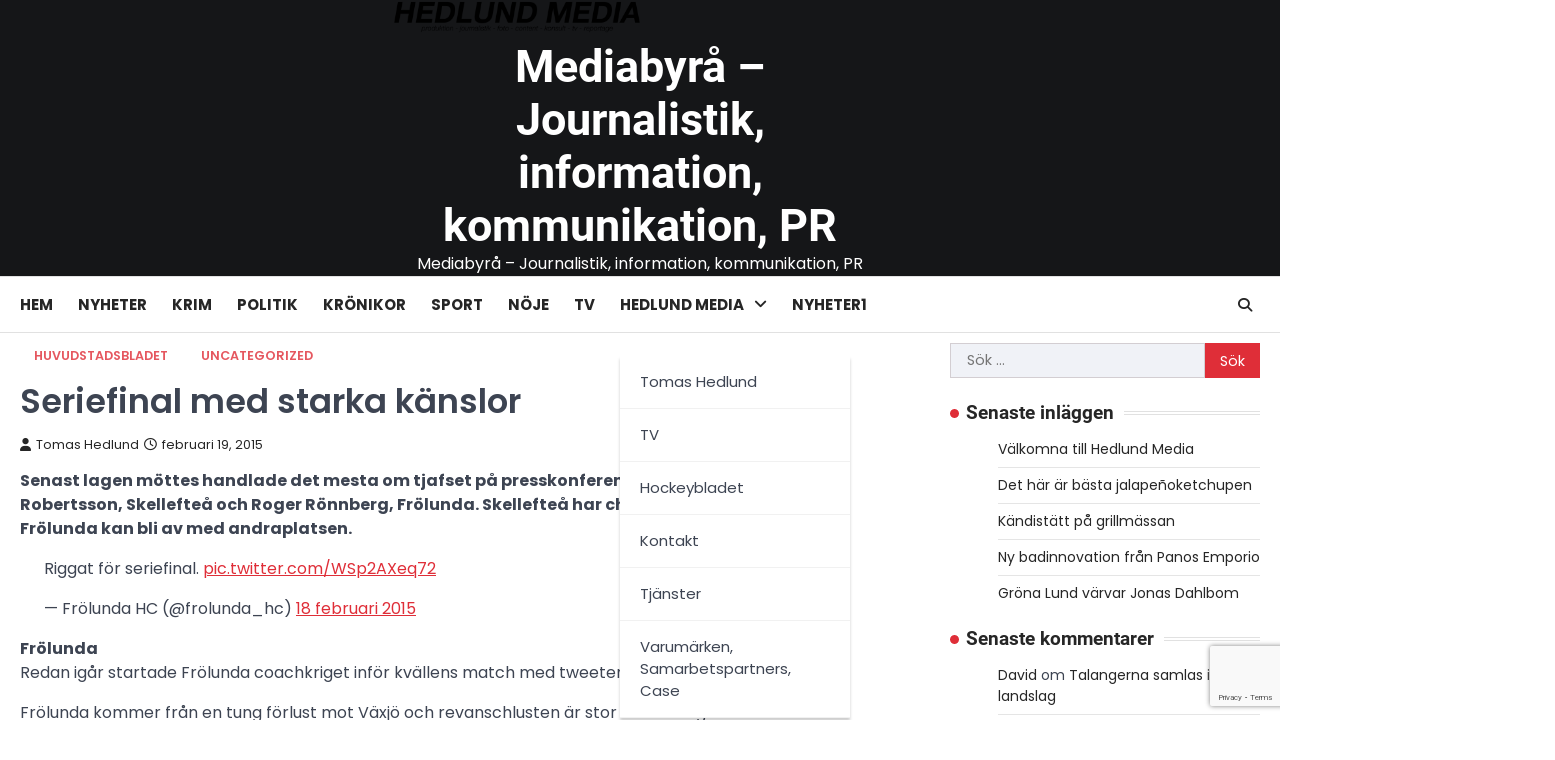

--- FILE ---
content_type: text/html; charset=UTF-8
request_url: https://hedlundmedia.se/uncategorized/seriefinal-med-starka-kanslor/
body_size: 13754
content:
<!doctype html>
<html lang="sv-SE"
            xmlns:og="http://opengraphprotocol.org/schema/"
            xmlns:fb="http://www.facebook.com/2008/fbml">

<head>
	<meta charset="UTF-8">
	<meta name="viewport" content="width=device-width, initial-scale=1">
	<link rel="profile" href="https://gmpg.org/xfn/11">

	<title>Seriefinal med starka känslor &#8211; Mediabyr&aring; &#8211; Journalistik, information, kommunikation, PR</title>
<meta name='robots' content='max-image-preview:large' />
<link rel='dns-prefetch' href='//apis.google.com' />
<link rel="alternate" type="application/rss+xml" title="Mediabyr&aring; - Journalistik, information, kommunikation, PR &raquo; Webbflöde" href="https://hedlundmedia.se/feed/" />
<link rel="alternate" type="application/rss+xml" title="Mediabyr&aring; - Journalistik, information, kommunikation, PR &raquo; Kommentarsflöde" href="https://hedlundmedia.se/comments/feed/" />
<link rel="alternate" title="oEmbed (JSON)" type="application/json+oembed" href="https://hedlundmedia.se/wp-json/oembed/1.0/embed?url=https%3A%2F%2Fhedlundmedia.se%2Funcategorized%2Fseriefinal-med-starka-kanslor%2F" />
<link rel="alternate" title="oEmbed (XML)" type="text/xml+oembed" href="https://hedlundmedia.se/wp-json/oembed/1.0/embed?url=https%3A%2F%2Fhedlundmedia.se%2Funcategorized%2Fseriefinal-med-starka-kanslor%2F&#038;format=xml" />
<style id='wp-img-auto-sizes-contain-inline-css'>
img:is([sizes=auto i],[sizes^="auto," i]){contain-intrinsic-size:3000px 1500px}
/*# sourceURL=wp-img-auto-sizes-contain-inline-css */
</style>
<link rel='stylesheet' id='ytwd_frontend_main-css-css' href='https://hedlundmedia.se/wp-content/plugins/wd-youtube/css/frontend_main.css?ver=1.0.20' media='all' />
<link rel='stylesheet' id='ytwd_bootstrap-css-css' href='https://hedlundmedia.se/wp-content/plugins/wd-youtube/css/bootstrap.css?ver=1.0.20' media='all' />
<link rel='stylesheet' id='ytwd_font-css-css' href='https://hedlundmedia.se/wp-content/plugins/wd-youtube/css/font-awesome/font-awesome.css?ver=6.9' media='all' />
<style id='wp-emoji-styles-inline-css'>

	img.wp-smiley, img.emoji {
		display: inline !important;
		border: none !important;
		box-shadow: none !important;
		height: 1em !important;
		width: 1em !important;
		margin: 0 0.07em !important;
		vertical-align: -0.1em !important;
		background: none !important;
		padding: 0 !important;
	}
/*# sourceURL=wp-emoji-styles-inline-css */
</style>
<link rel='stylesheet' id='wp-block-library-css' href='https://hedlundmedia.se/wp-includes/css/dist/block-library/style.min.css?ver=6.9' media='all' />
<style id='classic-theme-styles-inline-css'>
/*! This file is auto-generated */
.wp-block-button__link{color:#fff;background-color:#32373c;border-radius:9999px;box-shadow:none;text-decoration:none;padding:calc(.667em + 2px) calc(1.333em + 2px);font-size:1.125em}.wp-block-file__button{background:#32373c;color:#fff;text-decoration:none}
/*# sourceURL=/wp-includes/css/classic-themes.min.css */
</style>
<link rel='stylesheet' id='ultimate_blocks-cgb-style-css-css' href='https://hedlundmedia.se/wp-content/plugins/ultimate-blocks/dist/blocks.style.build.css?ver=3.5.0' media='all' />
<style id='global-styles-inline-css'>
:root{--wp--preset--aspect-ratio--square: 1;--wp--preset--aspect-ratio--4-3: 4/3;--wp--preset--aspect-ratio--3-4: 3/4;--wp--preset--aspect-ratio--3-2: 3/2;--wp--preset--aspect-ratio--2-3: 2/3;--wp--preset--aspect-ratio--16-9: 16/9;--wp--preset--aspect-ratio--9-16: 9/16;--wp--preset--color--black: #000000;--wp--preset--color--cyan-bluish-gray: #abb8c3;--wp--preset--color--white: #ffffff;--wp--preset--color--pale-pink: #f78da7;--wp--preset--color--vivid-red: #cf2e2e;--wp--preset--color--luminous-vivid-orange: #ff6900;--wp--preset--color--luminous-vivid-amber: #fcb900;--wp--preset--color--light-green-cyan: #7bdcb5;--wp--preset--color--vivid-green-cyan: #00d084;--wp--preset--color--pale-cyan-blue: #8ed1fc;--wp--preset--color--vivid-cyan-blue: #0693e3;--wp--preset--color--vivid-purple: #9b51e0;--wp--preset--gradient--vivid-cyan-blue-to-vivid-purple: linear-gradient(135deg,rgb(6,147,227) 0%,rgb(155,81,224) 100%);--wp--preset--gradient--light-green-cyan-to-vivid-green-cyan: linear-gradient(135deg,rgb(122,220,180) 0%,rgb(0,208,130) 100%);--wp--preset--gradient--luminous-vivid-amber-to-luminous-vivid-orange: linear-gradient(135deg,rgb(252,185,0) 0%,rgb(255,105,0) 100%);--wp--preset--gradient--luminous-vivid-orange-to-vivid-red: linear-gradient(135deg,rgb(255,105,0) 0%,rgb(207,46,46) 100%);--wp--preset--gradient--very-light-gray-to-cyan-bluish-gray: linear-gradient(135deg,rgb(238,238,238) 0%,rgb(169,184,195) 100%);--wp--preset--gradient--cool-to-warm-spectrum: linear-gradient(135deg,rgb(74,234,220) 0%,rgb(151,120,209) 20%,rgb(207,42,186) 40%,rgb(238,44,130) 60%,rgb(251,105,98) 80%,rgb(254,248,76) 100%);--wp--preset--gradient--blush-light-purple: linear-gradient(135deg,rgb(255,206,236) 0%,rgb(152,150,240) 100%);--wp--preset--gradient--blush-bordeaux: linear-gradient(135deg,rgb(254,205,165) 0%,rgb(254,45,45) 50%,rgb(107,0,62) 100%);--wp--preset--gradient--luminous-dusk: linear-gradient(135deg,rgb(255,203,112) 0%,rgb(199,81,192) 50%,rgb(65,88,208) 100%);--wp--preset--gradient--pale-ocean: linear-gradient(135deg,rgb(255,245,203) 0%,rgb(182,227,212) 50%,rgb(51,167,181) 100%);--wp--preset--gradient--electric-grass: linear-gradient(135deg,rgb(202,248,128) 0%,rgb(113,206,126) 100%);--wp--preset--gradient--midnight: linear-gradient(135deg,rgb(2,3,129) 0%,rgb(40,116,252) 100%);--wp--preset--font-size--small: 13px;--wp--preset--font-size--medium: 20px;--wp--preset--font-size--large: 36px;--wp--preset--font-size--x-large: 42px;--wp--preset--spacing--20: 0.44rem;--wp--preset--spacing--30: 0.67rem;--wp--preset--spacing--40: 1rem;--wp--preset--spacing--50: 1.5rem;--wp--preset--spacing--60: 2.25rem;--wp--preset--spacing--70: 3.38rem;--wp--preset--spacing--80: 5.06rem;--wp--preset--shadow--natural: 6px 6px 9px rgba(0, 0, 0, 0.2);--wp--preset--shadow--deep: 12px 12px 50px rgba(0, 0, 0, 0.4);--wp--preset--shadow--sharp: 6px 6px 0px rgba(0, 0, 0, 0.2);--wp--preset--shadow--outlined: 6px 6px 0px -3px rgb(255, 255, 255), 6px 6px rgb(0, 0, 0);--wp--preset--shadow--crisp: 6px 6px 0px rgb(0, 0, 0);}:where(.is-layout-flex){gap: 0.5em;}:where(.is-layout-grid){gap: 0.5em;}body .is-layout-flex{display: flex;}.is-layout-flex{flex-wrap: wrap;align-items: center;}.is-layout-flex > :is(*, div){margin: 0;}body .is-layout-grid{display: grid;}.is-layout-grid > :is(*, div){margin: 0;}:where(.wp-block-columns.is-layout-flex){gap: 2em;}:where(.wp-block-columns.is-layout-grid){gap: 2em;}:where(.wp-block-post-template.is-layout-flex){gap: 1.25em;}:where(.wp-block-post-template.is-layout-grid){gap: 1.25em;}.has-black-color{color: var(--wp--preset--color--black) !important;}.has-cyan-bluish-gray-color{color: var(--wp--preset--color--cyan-bluish-gray) !important;}.has-white-color{color: var(--wp--preset--color--white) !important;}.has-pale-pink-color{color: var(--wp--preset--color--pale-pink) !important;}.has-vivid-red-color{color: var(--wp--preset--color--vivid-red) !important;}.has-luminous-vivid-orange-color{color: var(--wp--preset--color--luminous-vivid-orange) !important;}.has-luminous-vivid-amber-color{color: var(--wp--preset--color--luminous-vivid-amber) !important;}.has-light-green-cyan-color{color: var(--wp--preset--color--light-green-cyan) !important;}.has-vivid-green-cyan-color{color: var(--wp--preset--color--vivid-green-cyan) !important;}.has-pale-cyan-blue-color{color: var(--wp--preset--color--pale-cyan-blue) !important;}.has-vivid-cyan-blue-color{color: var(--wp--preset--color--vivid-cyan-blue) !important;}.has-vivid-purple-color{color: var(--wp--preset--color--vivid-purple) !important;}.has-black-background-color{background-color: var(--wp--preset--color--black) !important;}.has-cyan-bluish-gray-background-color{background-color: var(--wp--preset--color--cyan-bluish-gray) !important;}.has-white-background-color{background-color: var(--wp--preset--color--white) !important;}.has-pale-pink-background-color{background-color: var(--wp--preset--color--pale-pink) !important;}.has-vivid-red-background-color{background-color: var(--wp--preset--color--vivid-red) !important;}.has-luminous-vivid-orange-background-color{background-color: var(--wp--preset--color--luminous-vivid-orange) !important;}.has-luminous-vivid-amber-background-color{background-color: var(--wp--preset--color--luminous-vivid-amber) !important;}.has-light-green-cyan-background-color{background-color: var(--wp--preset--color--light-green-cyan) !important;}.has-vivid-green-cyan-background-color{background-color: var(--wp--preset--color--vivid-green-cyan) !important;}.has-pale-cyan-blue-background-color{background-color: var(--wp--preset--color--pale-cyan-blue) !important;}.has-vivid-cyan-blue-background-color{background-color: var(--wp--preset--color--vivid-cyan-blue) !important;}.has-vivid-purple-background-color{background-color: var(--wp--preset--color--vivid-purple) !important;}.has-black-border-color{border-color: var(--wp--preset--color--black) !important;}.has-cyan-bluish-gray-border-color{border-color: var(--wp--preset--color--cyan-bluish-gray) !important;}.has-white-border-color{border-color: var(--wp--preset--color--white) !important;}.has-pale-pink-border-color{border-color: var(--wp--preset--color--pale-pink) !important;}.has-vivid-red-border-color{border-color: var(--wp--preset--color--vivid-red) !important;}.has-luminous-vivid-orange-border-color{border-color: var(--wp--preset--color--luminous-vivid-orange) !important;}.has-luminous-vivid-amber-border-color{border-color: var(--wp--preset--color--luminous-vivid-amber) !important;}.has-light-green-cyan-border-color{border-color: var(--wp--preset--color--light-green-cyan) !important;}.has-vivid-green-cyan-border-color{border-color: var(--wp--preset--color--vivid-green-cyan) !important;}.has-pale-cyan-blue-border-color{border-color: var(--wp--preset--color--pale-cyan-blue) !important;}.has-vivid-cyan-blue-border-color{border-color: var(--wp--preset--color--vivid-cyan-blue) !important;}.has-vivid-purple-border-color{border-color: var(--wp--preset--color--vivid-purple) !important;}.has-vivid-cyan-blue-to-vivid-purple-gradient-background{background: var(--wp--preset--gradient--vivid-cyan-blue-to-vivid-purple) !important;}.has-light-green-cyan-to-vivid-green-cyan-gradient-background{background: var(--wp--preset--gradient--light-green-cyan-to-vivid-green-cyan) !important;}.has-luminous-vivid-amber-to-luminous-vivid-orange-gradient-background{background: var(--wp--preset--gradient--luminous-vivid-amber-to-luminous-vivid-orange) !important;}.has-luminous-vivid-orange-to-vivid-red-gradient-background{background: var(--wp--preset--gradient--luminous-vivid-orange-to-vivid-red) !important;}.has-very-light-gray-to-cyan-bluish-gray-gradient-background{background: var(--wp--preset--gradient--very-light-gray-to-cyan-bluish-gray) !important;}.has-cool-to-warm-spectrum-gradient-background{background: var(--wp--preset--gradient--cool-to-warm-spectrum) !important;}.has-blush-light-purple-gradient-background{background: var(--wp--preset--gradient--blush-light-purple) !important;}.has-blush-bordeaux-gradient-background{background: var(--wp--preset--gradient--blush-bordeaux) !important;}.has-luminous-dusk-gradient-background{background: var(--wp--preset--gradient--luminous-dusk) !important;}.has-pale-ocean-gradient-background{background: var(--wp--preset--gradient--pale-ocean) !important;}.has-electric-grass-gradient-background{background: var(--wp--preset--gradient--electric-grass) !important;}.has-midnight-gradient-background{background: var(--wp--preset--gradient--midnight) !important;}.has-small-font-size{font-size: var(--wp--preset--font-size--small) !important;}.has-medium-font-size{font-size: var(--wp--preset--font-size--medium) !important;}.has-large-font-size{font-size: var(--wp--preset--font-size--large) !important;}.has-x-large-font-size{font-size: var(--wp--preset--font-size--x-large) !important;}
:where(.wp-block-post-template.is-layout-flex){gap: 1.25em;}:where(.wp-block-post-template.is-layout-grid){gap: 1.25em;}
:where(.wp-block-term-template.is-layout-flex){gap: 1.25em;}:where(.wp-block-term-template.is-layout-grid){gap: 1.25em;}
:where(.wp-block-columns.is-layout-flex){gap: 2em;}:where(.wp-block-columns.is-layout-grid){gap: 2em;}
:root :where(.wp-block-pullquote){font-size: 1.5em;line-height: 1.6;}
/*# sourceURL=global-styles-inline-css */
</style>
<link rel='stylesheet' id='contact-form-7-css' href='https://hedlundmedia.se/wp-content/plugins/contact-form-7/includes/css/styles.css?ver=6.1.4' media='all' />
<link rel='stylesheet' id='ub-extension-style-css-css' href='https://hedlundmedia.se/wp-content/plugins/ultimate-blocks/src/extensions/style.css?ver=6.9' media='all' />
<link rel='stylesheet' id='ascendoor-news-slick-style-css' href='https://hedlundmedia.se/wp-content/themes/ascendoor-news/assets/css/slick.min.css?ver=1.8.1' media='all' />
<link rel='stylesheet' id='ascendoor-news-fontawesome-style-css' href='https://hedlundmedia.se/wp-content/themes/ascendoor-news/assets/css/fontawesome.min.css?ver=6.4.2' media='all' />
<link rel='stylesheet' id='ascendoor-news-google-fonts-css' href='https://hedlundmedia.se/wp-content/fonts/aead879ce70e77e0502adf5796449549.css' media='all' />
<link rel='stylesheet' id='ascendoor-news-style-css' href='https://hedlundmedia.se/wp-content/themes/ascendoor-news/style.css?ver=1.0.4' media='all' />
<style id='ascendoor-news-style-inline-css'>

	/* Color */
	:root {
		--header-text-color: #ffffff;
	}
	
	/* Typograhpy */
	:root {
		--font-heading: "Roboto", serif;
		--font-main: -apple-system, BlinkMacSystemFont,"Poppins", "Segoe UI", Roboto, Oxygen-Sans, Ubuntu, Cantarell, "Helvetica Neue", sans-serif;
	}

	body,
	button, input, select, optgroup, textarea {
		font-family: "Poppins", serif;
	}

	.site-title a {
		font-family: "Roboto", serif;
	}

	.site-description {
		font-family: "Poppins", serif;
	}
	
/*# sourceURL=ascendoor-news-style-inline-css */
</style>
<link rel='stylesheet' id='__EPYT__style-css' href='https://hedlundmedia.se/wp-content/plugins/youtube-embed-plus/styles/ytprefs.min.css?ver=14.2.4' media='all' />
<style id='__EPYT__style-inline-css'>

                .epyt-gallery-thumb {
                        width: 33.333%;
                }
                
/*# sourceURL=__EPYT__style-inline-css */
</style>
<script src="https://hedlundmedia.se/wp-includes/js/jquery/jquery.min.js?ver=3.7.1" id="jquery-core-js"></script>
<script src="https://hedlundmedia.se/wp-includes/js/jquery/jquery-migrate.min.js?ver=3.4.1" id="jquery-migrate-js"></script>
<script src="https://hedlundmedia.se/wp-content/plugins/wd-youtube/js/linkify.js?ver=6.9" id="ytwd_linkify-js-js"></script>
<script src="https://apis.google.com/js/platform.js?ver=6.9" id="ytwd_platform-js-js"></script>
<script id="__ytprefs__-js-extra">
var _EPYT_ = {"ajaxurl":"https://hedlundmedia.se/wp-admin/admin-ajax.php","security":"672d43c357","gallery_scrolloffset":"20","eppathtoscripts":"https://hedlundmedia.se/wp-content/plugins/youtube-embed-plus/scripts/","eppath":"https://hedlundmedia.se/wp-content/plugins/youtube-embed-plus/","epresponsiveselector":"[\"iframe.__youtube_prefs_widget__\"]","epdovol":"1","version":"14.2.4","evselector":"iframe.__youtube_prefs__[src], iframe[src*=\"youtube.com/embed/\"], iframe[src*=\"youtube-nocookie.com/embed/\"]","ajax_compat":"","maxres_facade":"eager","ytapi_load":"light","pause_others":"","stopMobileBuffer":"1","facade_mode":"","not_live_on_channel":""};
//# sourceURL=__ytprefs__-js-extra
</script>
<script src="https://hedlundmedia.se/wp-content/plugins/youtube-embed-plus/scripts/ytprefs.min.js?ver=14.2.4" id="__ytprefs__-js"></script>
<link rel="https://api.w.org/" href="https://hedlundmedia.se/wp-json/" /><link rel="alternate" title="JSON" type="application/json" href="https://hedlundmedia.se/wp-json/wp/v2/posts/2149" /><link rel="EditURI" type="application/rsd+xml" title="RSD" href="https://hedlundmedia.se/xmlrpc.php?rsd" />
<meta name="generator" content="WordPress 6.9" />
<link rel="canonical" href="https://hedlundmedia.se/uncategorized/seriefinal-med-starka-kanslor/" />
<link rel='shortlink' href='https://hedlundmedia.se/?p=2149' />

<style type="text/css" id="breadcrumb-trail-css">.trail-items li::after {content: "/";}</style>
<meta name="generator" content="Elementor 3.35.0-dev4; features: e_font_icon_svg, additional_custom_breakpoints; settings: css_print_method-external, google_font-enabled, font_display-auto">
<style>.recentcomments a{display:inline !important;padding:0 !important;margin:0 !important;}</style>			<style>
				.e-con.e-parent:nth-of-type(n+4):not(.e-lazyloaded):not(.e-no-lazyload),
				.e-con.e-parent:nth-of-type(n+4):not(.e-lazyloaded):not(.e-no-lazyload) * {
					background-image: none !important;
				}
				@media screen and (max-height: 1024px) {
					.e-con.e-parent:nth-of-type(n+3):not(.e-lazyloaded):not(.e-no-lazyload),
					.e-con.e-parent:nth-of-type(n+3):not(.e-lazyloaded):not(.e-no-lazyload) * {
						background-image: none !important;
					}
				}
				@media screen and (max-height: 640px) {
					.e-con.e-parent:nth-of-type(n+2):not(.e-lazyloaded):not(.e-no-lazyload),
					.e-con.e-parent:nth-of-type(n+2):not(.e-lazyloaded):not(.e-no-lazyload) * {
						background-image: none !important;
					}
				}
			</style>
			<link rel="icon" href="https://hedlundmedia.se/wp-content/uploads/2019/08/cropped-Hedlund-Media-Rund-32x32.png" sizes="32x32" />
<link rel="icon" href="https://hedlundmedia.se/wp-content/uploads/2019/08/cropped-Hedlund-Media-Rund-192x192.png" sizes="192x192" />
<link rel="apple-touch-icon" href="https://hedlundmedia.se/wp-content/uploads/2019/08/cropped-Hedlund-Media-Rund-180x180.png" />
<meta name="msapplication-TileImage" content="https://hedlundmedia.se/wp-content/uploads/2019/08/cropped-Hedlund-Media-Rund-270x270.png" />
</head>

<body class="wp-singular post-template-default single single-post postid-2149 single-format-standard wp-custom-logo wp-embed-responsive wp-theme-ascendoor-news right-sidebar modern-design elementor-beta elementor-default elementor-kit-2966">
		<div id="page" class="site ascendoor-site-wrapper">
		<a class="skip-link screen-reader-text" href="#primary">Skip to content</a>
		<div id="loader">
			<div class="loader-container">
				<div id="preloader" class="style-2">
					<div class="dot"></div>
				</div>
			</div>
		</div><!-- #loader -->

		<header id="masthead" class="site-header header-style-3 logo-size-small">
			<div class="top-middle-header-wrapper " style="background-image: url('');">
								<div class="middle-header-part">
										<div class="ascendoor-wrapper">
						<div class="middle-header-wrapper no-image">
							<div class="site-branding site-logo-left">
																	<div class="site-logo">
										<a href="https://hedlundmedia.se/" class="custom-logo-link" rel="home"><img fetchpriority="high" width="3000" height="398" src="https://hedlundmedia.se/wp-content/uploads/2019/08/cropped-Hedlund-Media-1.png" class="custom-logo" alt="Mediabyr&aring; &#8211; Journalistik, information, kommunikation, PR" decoding="async" srcset="https://hedlundmedia.se/wp-content/uploads/2019/08/cropped-Hedlund-Media-1.png 3000w, https://hedlundmedia.se/wp-content/uploads/2019/08/cropped-Hedlund-Media-1-300x40.png 300w, https://hedlundmedia.se/wp-content/uploads/2019/08/cropped-Hedlund-Media-1-1024x136.png 1024w, https://hedlundmedia.se/wp-content/uploads/2019/08/cropped-Hedlund-Media-1-768x102.png 768w, https://hedlundmedia.se/wp-content/uploads/2019/08/cropped-Hedlund-Media-1-1536x204.png 1536w, https://hedlundmedia.se/wp-content/uploads/2019/08/cropped-Hedlund-Media-1-2048x272.png 2048w" sizes="(max-width: 3000px) 100vw, 3000px" /></a>									</div>
																<div class="site-identity">
																			<p class="site-title"><a href="https://hedlundmedia.se/" rel="home">Mediabyr&aring; &#8211; Journalistik, information, kommunikation, PR</a></p>
																				<p class="site-description">
											Mediabyr&aring; &#8211; Journalistik, information, kommunikation, PR										</p>
																	</div>
							</div><!-- .site-branding -->
													</div>
					</div>
				</div>
			</div>
			<div class="bottom-header-part-outer">
				<div class="bottom-header-part">
					<div class="ascendoor-wrapper">
						<div class="bottom-header-wrapper">
							<div class="navigation-part">
								<nav id="site-navigation" class="main-navigation">
									<button class="menu-toggle" aria-controls="primary-menu" aria-expanded="false">
										<span></span>
										<span></span>
										<span></span>
									</button>
									<div class="main-navigation-links">
										<div class="menu-om-hedlund-media-container"><ul id="menu-om-hedlund-media" class="menu"><li id="menu-item-1320" class="menu-item menu-item-type-custom menu-item-object-custom menu-item-home menu-item-1320"><a href="http://hedlundmedia.se">Hem</a></li>
<li id="menu-item-2954" class="menu-item menu-item-type-taxonomy menu-item-object-category menu-item-2954"><a href="https://hedlundmedia.se/category/nyheter/">Nyheter</a></li>
<li id="menu-item-2957" class="menu-item menu-item-type-taxonomy menu-item-object-post_tag menu-item-2957"><a href="https://hedlundmedia.se/tag/kriminiellt/">Krim</a></li>
<li id="menu-item-2956" class="menu-item menu-item-type-taxonomy menu-item-object-category menu-item-2956"><a href="https://hedlundmedia.se/category/politik/">Politik</a></li>
<li id="menu-item-2958" class="menu-item menu-item-type-taxonomy menu-item-object-category menu-item-2958"><a href="https://hedlundmedia.se/category/kronikor/">Krönikor</a></li>
<li id="menu-item-2955" class="menu-item menu-item-type-taxonomy menu-item-object-category menu-item-2955"><a href="https://hedlundmedia.se/category/sport/">Sport</a></li>
<li id="menu-item-2960" class="menu-item menu-item-type-taxonomy menu-item-object-category menu-item-2960"><a href="https://hedlundmedia.se/category/noje/">Nöje</a></li>
<li id="menu-item-2959" class="menu-item menu-item-type-post_type menu-item-object-page menu-item-2959"><a href="https://hedlundmedia.se/tv/">TV</a></li>
<li id="menu-item-1270" class="menu-item menu-item-type-post_type menu-item-object-page menu-item-has-children menu-item-1270"><a href="https://hedlundmedia.se/om-hedlund-media/">Hedlund Media</a>
<ul class="sub-menu">
	<li id="menu-item-32" class="menu-item menu-item-type-post_type menu-item-object-page menu-item-32"><a href="https://hedlundmedia.se/om-tomas-hedlund/">Tomas Hedlund</a></li>
	<li id="menu-item-49" class="menu-item menu-item-type-post_type menu-item-object-page menu-item-49"><a href="https://hedlundmedia.se/tv/">TV</a></li>
	<li id="menu-item-23" class="menu-item menu-item-type-post_type menu-item-object-page menu-item-23"><a href="https://hedlundmedia.se/?page_id=21">Hockeybladet</a></li>
	<li id="menu-item-27" class="menu-item menu-item-type-post_type menu-item-object-page menu-item-27"><a href="https://hedlundmedia.se/kontakt/">Kontakt</a></li>
	<li id="menu-item-45" class="menu-item menu-item-type-post_type menu-item-object-page menu-item-45"><a href="https://hedlundmedia.se/tjanster/">Tjänster</a></li>
	<li id="menu-item-41" class="menu-item menu-item-type-post_type menu-item-object-page menu-item-41"><a href="https://hedlundmedia.se/case/">Varumärken, Samarbetspartners, Case</a></li>
</ul>
</li>
<li id="menu-item-2971" class="menu-item menu-item-type-post_type menu-item-object-page current_page_parent menu-item-2971"><a href="https://hedlundmedia.se/nyheter1/">Nyheter1</a></li>
</ul></div>									</div>
								</nav><!-- #site-navigation -->
							</div>
							<div class="bottom-header-right-part">
								<div class="header-search">
									<div class="header-search-wrap">
										<a href="#" title="Search" class="header-search-icon">
											<i class="fa-solid fa-search"></i>
										</a>
										<div class="header-search-form">
											<form role="search" method="get" class="search-form" action="https://hedlundmedia.se/">
				<label>
					<span class="screen-reader-text">Sök efter:</span>
					<input type="search" class="search-field" placeholder="Sök …" value="" name="s" />
				</label>
				<input type="submit" class="search-submit" value="Sök" />
			</form>										</div>
									</div>
								</div>
							</div>
						</div>
					</div>
				</div>
			</div>
		</header><!-- #masthead -->

					<div id="content" class="site-content">
				<div class="ascendoor-wrapper">
					<div class="ascendoor-page">
					<main id="primary" class="site-main">

	
<article id="post-2149" class="post-2149 post type-post status-publish format-standard has-post-thumbnail hentry category-huvudstadsbladet category-uncategorized tag-fhcvssaik tag-frolunda tag-seriefinal-skelleftea tag-shl tag-slutspel">
	<div class="mag-post-single">
		<div class="mag-post-detail">
			<div class="mag-post-category">
				<a href="https://hedlundmedia.se/category/huvudstadsbladet/">Huvudstadsbladet</a><a href="https://hedlundmedia.se/category/uncategorized/">Uncategorized</a>			</div>
			<header class="entry-header">
				<h1 class="entry-title">Seriefinal med starka känslor</h1>					<div class="mag-post-meta">
						<span class="post-author"> <a class="url fn n" href="https://hedlundmedia.se/author/admin/"><i class="fas fa-user"></i>Tomas Hedlund</a></span><span class="post-date"><a href="https://hedlundmedia.se/uncategorized/seriefinal-med-starka-kanslor/" rel="bookmark"><i class="far fa-clock"></i><time class="entry-date published" datetime="2015-02-19T16:18:36+00:00">februari 19, 2015</time><time class="updated" datetime="2018-11-01T09:41:55+00:00">november 1, 2018</time></a></span>					</div>
							</header><!-- .entry-header -->
		</div>
	</div>
	
			<div class="post-thumbnail">
							</div><!-- .post-thumbnail -->

			<div class="entry-content">
		<p><strong>Senast lagen möttes handlade det mesta om tjafset på presskonferensen mellan tränarna Bert Robertsson, Skellefteå och Roger Rönnberg, Frölunda. Skellefteå har chansen att avgöra SHL och Frölunda kan bli av med andraplatsen.</strong></p>
<blockquote class="twitter-tweet" lang="sv"><p>Riggat för seriefinal. <a href="http://t.co/WSp2AXeq72">pic.twitter.com/WSp2AXeq72</a></p>
<p>— Frölunda HC (@frolunda_hc) <a href="https://twitter.com/frolunda_hc/status/568057849022193664">18 februari 2015</a></p></blockquote>
<p><strong>Frölunda<br />
</strong>Redan igår startade Frölunda coachkriget inför kvällens match med tweeten ovan.</p>
<p>Frölunda kommer från en tung förlust mot Växjö och revanschlusten är stor i Göteborg.</p>
<p>&#8211; Det är alltid inspirerande att möta de dubbla SM-vinnarna, säger Frölundas tränare Roger Rönnberg till hemsidan och fortsätter:</p>
<p>&#8211; Vi gjorde en underkänd insats och måste hitta tillbaka till vårt spel.</p>
<p><strong>Och hur skall ni göra det?</strong><br />
&#8211; Vi behöver påminna oss om vilket lag vi är. Vi måste åka skridskor, jobba hårt utan puck och med ett bra passningsspel attackera offensivt.</p>
<p><strong>Frågan: </strong>Tappar Frölunda andraplatsen till Växjö ikväll?</p>
<p><strong>Skellefteå</strong><br />
Serieledarna gick på en riktig plump när Färjestad kom på besök. Det är dock inte ofta dubbla mästarna förlorar två matcher i rad och nu ska formen komma annalkande.</p>
<p>&#8211; Såna här saker måste få hända. Det blir en läropeng för oss för fortsättningen, säger tränaren Hans Wallson till Skellefteås hemsida om förlusten mot Färjestad.</p>
<p>Wallson tror på en match med högt temp i Scandinavium.</p>
<p>&#8211; Det brukar vara roliga högtempomatcher mot Frölunda med mycket känslor. Det är en rolig arena att spela i med bra stämning, och grabbarna älskar att spela där nere. Det var ett tag sen nu så vi är laddade.</p>
<p><strong>Frågan: </strong>Hur mycket saknas <a href="http://www.eliteprospects.com/player.php?player=1746" target="_blank">Markus Svensson</a> i Skellefteås mål?</p>
<p><strong>Tips: </strong>2-3</p>
<p><strong>24hBet: </strong><a href="https://www.24hbet.com/sv/sports/kampanjer/valkomst-bonus-sport?btag=a_6448b_4694c_" target="_blank">1. 2,22 – X. 3,80 – <strong>2. 2,90</strong></a></p>
	</div><!-- .entry-content -->

	<footer class="entry-footer">
		<span class="tags-links">Tagged <a href="https://hedlundmedia.se/tag/fhcvssaik/" rel="tag">FHCvsSAIK</a>, <a href="https://hedlundmedia.se/tag/frolunda/" rel="tag">Frölunda</a>, <a href="https://hedlundmedia.se/tag/seriefinal-skelleftea/" rel="tag">Seriefinal. Skellefteå</a>, <a href="https://hedlundmedia.se/tag/shl/" rel="tag">SHL</a>, <a href="https://hedlundmedia.se/tag/slutspel/" rel="tag">Slutspel</a></span>	</footer><!-- .entry-footer -->
</article><!-- #post-2149 -->

	<nav class="navigation post-navigation" aria-label="Inlägg">
		<h2 class="screen-reader-text">Inläggsnavigering</h2>
		<div class="nav-links"><div class="nav-previous"><a href="https://hedlundmedia.se/huvudstadsbladet/lundell-firar-40-ar-som-artist-pa-grona-lund/" rel="prev"><span>&#10229;</span> <span class="nav-title">Lundell firar 40 år som artist på Gröna Lund</span></a></div><div class="nav-next"><a href="https://hedlundmedia.se/uncategorized/tuff-slutspelsstrid-vantar-i-karlstad/" rel="next"><span class="nav-title">Tuff slutspelsstrid väntar i Karlstad</span> <span>&#10230;</span></a></div></div>
	</nav>				<div class="related-posts">
					<h2>Related Posts</h2>
					<div class="row">
													<div>
								<article id="post-1502" class="post-1502 post type-post status-publish format-standard has-post-thumbnail hentry category-huvudstadsbladet category-juniorhockey category-landslag tag-bronsmatch tag-juniorkronorna tag-jvm tag-jvm-2015 tag-slovakien tag-sverige tag-wjc-2015">
									
			<div class="post-thumbnail">
							</div><!-- .post-thumbnail -->

											<header class="entry-header">
										<h5 class="entry-title"><a href="https://hedlundmedia.se/huvudstadsbladet/sa-staller-lagen-upp-i-bronsmatchen/" rel="bookmark">Så ställer lagen upp i bronsmatchen</a></h5>									</header><!-- .entry-header -->
									<div class="entry-content">
										<p>Det är dags för bronsmatch i JVM och laguppställningarna i matchen är nu släppta av förbundskaptenerna Rikard Grönborg och Ernest&hellip;</p>
									</div><!-- .entry-content -->
								</article>
							</div>
														<div>
								<article id="post-1466" class="post-1466 post type-post status-publish format-standard hentry category-huvudstadsbladet category-nyheter tag-adidas tag-borje-salming tag-business tag-dif tag-djurgarden tag-innebandy tag-sport tag-ssl tag-stockholm tag-sweden">
																		<header class="entry-header">
										<h5 class="entry-title"><a href="https://hedlundmedia.se/huvudstadsbladet/djurgarden-bryter-med-adidas/" rel="bookmark">Djurgården bryter med Adidas</a></h5>									</header><!-- .entry-header -->
									<div class="entry-content">
										<p>Foto: Per Wiklund  Djurgården Innebandy bryter med Adidas och leverantören Intersport. Idag visade föreningen upp sin nya bortatröja för första&hellip;</p>
									</div><!-- .entry-content -->
								</article>
							</div>
														<div>
								<article id="post-1232" class="post-1232 post type-post status-publish format-standard has-post-thumbnail hentry category-huvudstadsbladet category-kronikor tag-aik tag-almtuna tag-asploven tag-bjorkloven tag-brynas tag-djurgarden tag-farjestad tag-frolunda tag-hockey tag-hockeyallsvenskan tag-hv71 tag-ishockey tag-karlskoga tag-karlskrona tag-kronika tag-kvalserien tag-leksand tag-linkoping tag-lulea tag-malmo tag-modo tag-mora tag-orebro tag-oskarshamn tag-rogle tag-shl tag-skelleftea-vaxjo tag-sodertalje tag-supportrar tag-timra tag-vasteras tag-vita-hasten">
									
			<div class="post-thumbnail">
							</div><!-- .post-thumbnail -->

											<header class="entry-header">
										<h5 class="entry-title"><a href="https://hedlundmedia.se/huvudstadsbladet/stoppa-mordforsoket-pa-svensk-ishockey/" rel="bookmark">Stoppa mordförsöket på svensk ishockey</a></h5>									</header><!-- .entry-header -->
									<div class="entry-content">
										<p>Nu är SHL igång igen med att försöka ta död på svensk hockey. I en serie som publiken sviker på&hellip;</p>
									</div><!-- .entry-content -->
								</article>
							</div>
												</div>
				</div>
				
	</main><!-- #main -->
	
<aside id="secondary" class="widget-area ascendoor-widget-area">
	<section id="search-2" class="widget widget_search"><form role="search" method="get" class="search-form" action="https://hedlundmedia.se/">
				<label>
					<span class="screen-reader-text">Sök efter:</span>
					<input type="search" class="search-field" placeholder="Sök …" value="" name="s" />
				</label>
				<input type="submit" class="search-submit" value="Sök" />
			</form></section>
		<section id="recent-posts-2" class="widget widget_recent_entries">
		<h2 class="widget-title">Senaste inläggen</h2>
		<ul>
											<li>
					<a href="https://hedlundmedia.se/uncategorized/valkomna-till-hedlund-media/">Välkomna till Hedlund Media</a>
									</li>
											<li>
					<a href="https://hedlundmedia.se/huvudstadsbladet/det-har-ar-basta-jalapenoketchupen/">Det här är bästa jalapeñoketchupen</a>
									</li>
											<li>
					<a href="https://hedlundmedia.se/huvudstadsbladet/kandistatt-pa-grillmassan/">Kändistätt på grillmässan</a>
									</li>
											<li>
					<a href="https://hedlundmedia.se/huvudstadsbladet/ny-badinnovation-fran-panos-emporio/">Ny badinnovation från Panos Emporio</a>
									</li>
											<li>
					<a href="https://hedlundmedia.se/huvudstadsbladet/grona-lund-varvar-jonas-dahlbom/">Gröna Lund värvar Jonas Dahlbom</a>
									</li>
					</ul>

		</section><section id="recent-comments-2" class="widget widget_recent_comments"><h2 class="widget-title">Senaste kommentarer</h2><ul id="recentcomments"><li class="recentcomments"><span class="comment-author-link"><a href="http://dinturnering.se" class="url" rel="ugc external nofollow">David</a></span> om <a href="https://hedlundmedia.se/huvudstadsbladet/talangerna-samlas-i-fyra-landslag/#comment-513">Talangerna samlas i fyra landslag</a></li><li class="recentcomments"><span class="comment-author-link">Stefan A</span> om <a href="https://hedlundmedia.se/huvudstadsbladet/jag-blir-forbannad-upprord-ledsen-hur-langt-ska-det-fa-ga/#comment-532">Jag blir förbannad, upprörd, ledsen &#8211; hur långt ska det få gå?</a></li><li class="recentcomments"><span class="comment-author-link">Igor Armas</span> om <a href="https://hedlundmedia.se/huvudstadsbladet/jag-blir-forbannad-upprord-ledsen-hur-langt-ska-det-fa-ga/#comment-531">Jag blir förbannad, upprörd, ledsen &#8211; hur långt ska det få gå?</a></li><li class="recentcomments"><span class="comment-author-link">Hammarby</span> om <a href="https://hedlundmedia.se/huvudstadsbladet/jag-blir-forbannad-upprord-ledsen-hur-langt-ska-det-fa-ga/#comment-530">Jag blir förbannad, upprörd, ledsen &#8211; hur långt ska det få gå?</a></li><li class="recentcomments"><span class="comment-author-link"><a href="http://Huvudstadsbladet.wordpress.com" class="url" rel="ugc external nofollow">dontoomazzo</a></span> om <a href="https://hedlundmedia.se/huvudstadsbladet/jag-blir-forbannad-upprord-ledsen-hur-langt-ska-det-fa-ga/#comment-529">Jag blir förbannad, upprörd, ledsen &#8211; hur långt ska det få gå?</a></li></ul></section><section id="archives-2" class="widget widget_archive"><h2 class="widget-title">Arkiv</h2>
			<ul>
					<li><a href='https://hedlundmedia.se/2016/11/'>november 2016</a></li>
	<li><a href='https://hedlundmedia.se/2016/06/'>juni 2016</a></li>
	<li><a href='https://hedlundmedia.se/2016/04/'>april 2016</a></li>
	<li><a href='https://hedlundmedia.se/2016/03/'>mars 2016</a></li>
	<li><a href='https://hedlundmedia.se/2016/02/'>februari 2016</a></li>
	<li><a href='https://hedlundmedia.se/2016/01/'>januari 2016</a></li>
	<li><a href='https://hedlundmedia.se/2015/12/'>december 2015</a></li>
	<li><a href='https://hedlundmedia.se/2015/11/'>november 2015</a></li>
	<li><a href='https://hedlundmedia.se/2015/04/'>april 2015</a></li>
	<li><a href='https://hedlundmedia.se/2015/03/'>mars 2015</a></li>
	<li><a href='https://hedlundmedia.se/2015/02/'>februari 2015</a></li>
	<li><a href='https://hedlundmedia.se/2015/01/'>januari 2015</a></li>
	<li><a href='https://hedlundmedia.se/2014/12/'>december 2014</a></li>
	<li><a href='https://hedlundmedia.se/2014/11/'>november 2014</a></li>
	<li><a href='https://hedlundmedia.se/2014/10/'>oktober 2014</a></li>
	<li><a href='https://hedlundmedia.se/2014/08/'>augusti 2014</a></li>
	<li><a href='https://hedlundmedia.se/2014/07/'>juli 2014</a></li>
	<li><a href='https://hedlundmedia.se/2014/06/'>juni 2014</a></li>
	<li><a href='https://hedlundmedia.se/2014/05/'>maj 2014</a></li>
	<li><a href='https://hedlundmedia.se/2014/04/'>april 2014</a></li>
	<li><a href='https://hedlundmedia.se/2014/03/'>mars 2014</a></li>
	<li><a href='https://hedlundmedia.se/2014/02/'>februari 2014</a></li>
	<li><a href='https://hedlundmedia.se/2014/01/'>januari 2014</a></li>
	<li><a href='https://hedlundmedia.se/2013/12/'>december 2013</a></li>
	<li><a href='https://hedlundmedia.se/2013/11/'>november 2013</a></li>
	<li><a href='https://hedlundmedia.se/2013/10/'>oktober 2013</a></li>
	<li><a href='https://hedlundmedia.se/2013/09/'>september 2013</a></li>
	<li><a href='https://hedlundmedia.se/2013/08/'>augusti 2013</a></li>
	<li><a href='https://hedlundmedia.se/2013/07/'>juli 2013</a></li>
	<li><a href='https://hedlundmedia.se/2013/05/'>maj 2013</a></li>
	<li><a href='https://hedlundmedia.se/2013/01/'>januari 2013</a></li>
	<li><a href='https://hedlundmedia.se/2012/09/'>september 2012</a></li>
			</ul>

			</section><section id="categories-2" class="widget widget_categories"><h2 class="widget-title">Kategorier</h2>
			<ul>
					<li class="cat-item cat-item-5"><a href="https://hedlundmedia.se/category/apps/">Apps</a>
</li>
	<li class="cat-item cat-item-21"><a href="https://hedlundmedia.se/category/debatt/">Debatt</a>
</li>
	<li class="cat-item cat-item-72"><a href="https://hedlundmedia.se/category/stockholm/djurgarden/">Djurgården</a>
</li>
	<li class="cat-item cat-item-23"><a href="https://hedlundmedia.se/category/ekonomi/">Ekonomi</a>
</li>
	<li class="cat-item cat-item-24"><a href="https://hedlundmedia.se/category/enskede/">Enskede</a>
</li>
	<li class="cat-item cat-item-25"><a href="https://hedlundmedia.se/category/entreprenor/">Entreprenör</a>
</li>
	<li class="cat-item cat-item-26"><a href="https://hedlundmedia.se/category/favorit-i-repris/">Favorit i Repris</a>
</li>
	<li class="cat-item cat-item-27"><a href="https://hedlundmedia.se/category/featured/">Featured</a>
</li>
	<li class="cat-item cat-item-28"><a href="https://hedlundmedia.se/category/feel-good/">Feel good</a>
</li>
	<li class="cat-item cat-item-29"><a href="https://hedlundmedia.se/category/festival/">Festival</a>
</li>
	<li class="cat-item cat-item-30"><a href="https://hedlundmedia.se/category/fotboll/">Fotboll</a>
</li>
	<li class="cat-item cat-item-32"><a href="https://hedlundmedia.se/category/gottochblandat/">Gott &amp; Blandat</a>
</li>
	<li class="cat-item cat-item-34"><a href="https://hedlundmedia.se/category/hockeyallsvenskan/">HockeyAllsvenskan</a>
</li>
	<li class="cat-item cat-item-35"><a href="https://hedlundmedia.se/category/hockeyettan-2/">Hockeyettan</a>
</li>
	<li class="cat-item cat-item-20"><a href="https://hedlundmedia.se/category/huvudstadsbladet/">Huvudstadsbladet</a>
</li>
	<li class="cat-item cat-item-37"><a href="https://hedlundmedia.se/category/ishockey/">Ishockey</a>
</li>
	<li class="cat-item cat-item-38"><a href="https://hedlundmedia.se/category/juniorhockey/">Juniorhockey</a>
</li>
	<li class="cat-item cat-item-40"><a href="https://hedlundmedia.se/category/kandis/">Kändis</a>
</li>
	<li class="cat-item cat-item-41"><a href="https://hedlundmedia.se/category/khl/">KHL</a>
</li>
	<li class="cat-item cat-item-42"><a href="https://hedlundmedia.se/category/kistahusby/">Kista/Husby</a>
</li>
	<li class="cat-item cat-item-43"><a href="https://hedlundmedia.se/category/konserter/">Konserter</a>
</li>
	<li class="cat-item cat-item-44"><a href="https://hedlundmedia.se/category/konsertsommar/">Konsertsommar</a>
</li>
	<li class="cat-item cat-item-45"><a href="https://hedlundmedia.se/category/konst/">Konst</a>
</li>
	<li class="cat-item cat-item-46"><a href="https://hedlundmedia.se/category/kronika/">Krönika</a>
</li>
	<li class="cat-item cat-item-47"><a href="https://hedlundmedia.se/category/kronikor/">Krönikor</a>
</li>
	<li class="cat-item cat-item-48"><a href="https://hedlundmedia.se/category/kval/">Kval</a>
</li>
	<li class="cat-item cat-item-49"><a href="https://hedlundmedia.se/category/landslag/">Landslag</a>
</li>
	<li class="cat-item cat-item-6"><a href="https://hedlundmedia.se/category/markup/">Markup</a>
</li>
	<li class="cat-item cat-item-50"><a href="https://hedlundmedia.se/category/mat-dryck/">Mat &amp; Dryck</a>
</li>
	<li class="cat-item cat-item-51"><a href="https://hedlundmedia.se/category/musik/">Musik</a>
</li>
	<li class="cat-item cat-item-52"><a href="https://hedlundmedia.se/category/noje/">Nöje</a>
</li>
	<li class="cat-item cat-item-54"><a href="https://hedlundmedia.se/category/nyheter/">Nyheter</a>
</li>
	<li class="cat-item cat-item-7"><a href="https://hedlundmedia.se/category/one-page/">One Page</a>
</li>
	<li class="cat-item cat-item-55"><a href="https://hedlundmedia.se/category/os/">OS</a>
</li>
	<li class="cat-item cat-item-56"><a href="https://hedlundmedia.se/category/politik/">Politik</a>
</li>
	<li class="cat-item cat-item-8"><a href="https://hedlundmedia.se/category/responsive/">Responsive</a>
</li>
	<li class="cat-item cat-item-57"><a href="https://hedlundmedia.se/category/riksserien/">Riksserien</a>
</li>
	<li class="cat-item cat-item-58"><a href="https://hedlundmedia.se/category/semester/">Semester</a>
</li>
	<li class="cat-item cat-item-59"><a href="https://hedlundmedia.se/category/shl/">SHL</a>
</li>
	<li class="cat-item cat-item-60"><a href="https://hedlundmedia.se/category/slutspel/">Slutspel</a>
</li>
	<li class="cat-item cat-item-73"><a href="https://hedlundmedia.se/category/stockholm/sodermalm/">Södermalm</a>
</li>
	<li class="cat-item cat-item-74"><a href="https://hedlundmedia.se/category/stockholm/solna/">Solna</a>
</li>
	<li class="cat-item cat-item-61"><a href="https://hedlundmedia.se/category/sommar/">Sommar</a>
</li>
	<li class="cat-item cat-item-62"><a href="https://hedlundmedia.se/category/os/sotji2014/">Sotji2014</a>
</li>
	<li class="cat-item cat-item-63"><a href="https://hedlundmedia.se/category/sport/">Sport</a>
</li>
	<li class="cat-item cat-item-64"><a href="https://hedlundmedia.se/category/stockholm/">Stockholm</a>
</li>
	<li class="cat-item cat-item-65"><a href="https://hedlundmedia.se/category/sverige/">Sverige</a>
</li>
	<li class="cat-item cat-item-66"><a href="https://hedlundmedia.se/category/tomas-hedlund/">Tomas Hedlund</a>
</li>
	<li class="cat-item cat-item-67"><a href="https://hedlundmedia.se/category/tv/">TV</a>
</li>
	<li class="cat-item cat-item-1"><a href="https://hedlundmedia.se/category/uncategorized/">Uncategorized</a>
</li>
	<li class="cat-item cat-item-68"><a href="https://hedlundmedia.se/category/val/">Val</a>
</li>
	<li class="cat-item cat-item-69"><a href="https://hedlundmedia.se/category/val14/">Val14</a>
</li>
	<li class="cat-item cat-item-70"><a href="https://hedlundmedia.se/category/stockholm/vasastan/">Vasastan</a>
</li>
	<li class="cat-item cat-item-71"><a href="https://hedlundmedia.se/category/vm/">VM</a>
</li>
			</ul>

			</section><section id="meta-2" class="widget widget_meta"><h2 class="widget-title">Meta</h2>
		<ul>
						<li><a href="https://hedlundmedia.se/wp-login.php">Logga in</a></li>
			<li><a href="https://hedlundmedia.se/feed/">Flöde för inlägg</a></li>
			<li><a href="https://hedlundmedia.se/comments/feed/">Flöde för kommentarer</a></li>

			<li><a href="https://sv.wordpress.org/">WordPress.org</a></li>
		</ul>

		</section></aside><!-- #secondary -->
	</div>
	</div>
	</div><!-- #content -->

</div><!-- #page -->

<footer id="colophon" class="site-footer">
		<div class="site-footer-bottom">
		<div class="ascendoor-wrapper">
			<div class="site-footer-bottom-wrapper style-1">
				<div class="site-info">
						<span>Copyright &copy; 2026 <a href="https://hedlundmedia.se/">Mediabyr&aring; &#8211; Journalistik, information, kommunikation, PR</a> | Ascendoor News&nbsp;by&nbsp;<a target="_blank" href="https://ascendoor.com/">Ascendoor</a> | Powered by <a href="https://wordpress.org/" target="_blank">WordPress</a>. </span>
					</div><!-- .site-info -->
				<div class="social-icons">
									</div>
			</div>
		</div>
	</div>
</footer><!-- #colophon -->

	<a href="#" id="scroll-to-top" class="magazine-scroll-to-top all-device">
		<i class="fa-solid fa-chevron-up"></i>
		<div class="progress-wrap">
			<svg class="progress-circle svg-content" width="100%" height="100%" viewBox="-1 -1 102 102">
				<path d="M50,1 a49,49 0 0,1 0,98 a49,49 0 0,1 0,-98" />
			</svg>
		</div>
	</a>

<script type="speculationrules">
{"prefetch":[{"source":"document","where":{"and":[{"href_matches":"/*"},{"not":{"href_matches":["/wp-*.php","/wp-admin/*","/wp-content/uploads/*","/wp-content/*","/wp-content/plugins/*","/wp-content/themes/ascendoor-news/*","/*\\?(.+)"]}},{"not":{"selector_matches":"a[rel~=\"nofollow\"]"}},{"not":{"selector_matches":".no-prefetch, .no-prefetch a"}}]},"eagerness":"conservative"}]}
</script>
			<script>
				const lazyloadRunObserver = () => {
					const lazyloadBackgrounds = document.querySelectorAll( `.e-con.e-parent:not(.e-lazyloaded)` );
					const lazyloadBackgroundObserver = new IntersectionObserver( ( entries ) => {
						entries.forEach( ( entry ) => {
							if ( entry.isIntersecting ) {
								let lazyloadBackground = entry.target;
								if( lazyloadBackground ) {
									lazyloadBackground.classList.add( 'e-lazyloaded' );
								}
								lazyloadBackgroundObserver.unobserve( entry.target );
							}
						});
					}, { rootMargin: '200px 0px 200px 0px' } );
					lazyloadBackgrounds.forEach( ( lazyloadBackground ) => {
						lazyloadBackgroundObserver.observe( lazyloadBackground );
					} );
				};
				const events = [
					'DOMContentLoaded',
					'elementor/lazyload/observe',
				];
				events.forEach( ( event ) => {
					document.addEventListener( event, lazyloadRunObserver );
				} );
			</script>
			<script id="thickbox-js-extra">
var thickboxL10n = {"next":"N\u00e4sta \u2192","prev":"\u2190 F\u00f6reg.","image":"Bild","of":"av","close":"St\u00e4ng","noiframes":"Den h\u00e4r funktionen kr\u00e4ver inb\u00e4ddade ramar (iframes). Du har inaktiverat dem, eller s\u00e5 saknar din webbl\u00e4sare st\u00f6d f\u00f6r dem.","loadingAnimation":"https://hedlundmedia.se/wp-includes/js/thickbox/loadingAnimation.gif"};
//# sourceURL=thickbox-js-extra
</script>
<script src="https://hedlundmedia.se/wp-includes/js/thickbox/thickbox.js?ver=3.1-20121105" id="thickbox-js"></script>
<script id="ytwd_frontend_main-js-js-extra">
var ytwdGlobal = {"ajaxURL":"https://hedlundmedia.se/wp-admin/admin-ajax.php","YTWD_URL":"https://hedlundmedia.se/wp-content/plugins/wd-youtube","txt_show_more":"Show More","txt_show_less":"Show Less","txt_loading":"Loading"};
//# sourceURL=ytwd_frontend_main-js-js-extra
</script>
<script src="https://hedlundmedia.se/wp-content/plugins/wd-youtube/js/frontend_main.js?ver=1.0.20" id="ytwd_frontend_main-js-js"></script>
<script src="https://hedlundmedia.se/wp-includes/js/dist/hooks.min.js?ver=dd5603f07f9220ed27f1" id="wp-hooks-js"></script>
<script src="https://hedlundmedia.se/wp-includes/js/dist/i18n.min.js?ver=c26c3dc7bed366793375" id="wp-i18n-js"></script>
<script id="wp-i18n-js-after">
wp.i18n.setLocaleData( { 'text direction\u0004ltr': [ 'ltr' ] } );
//# sourceURL=wp-i18n-js-after
</script>
<script src="https://hedlundmedia.se/wp-content/plugins/contact-form-7/includes/swv/js/index.js?ver=6.1.4" id="swv-js"></script>
<script id="contact-form-7-js-translations">
( function( domain, translations ) {
	var localeData = translations.locale_data[ domain ] || translations.locale_data.messages;
	localeData[""].domain = domain;
	wp.i18n.setLocaleData( localeData, domain );
} )( "contact-form-7", {"translation-revision-date":"2025-08-26 21:48:02+0000","generator":"GlotPress\/4.0.3","domain":"messages","locale_data":{"messages":{"":{"domain":"messages","plural-forms":"nplurals=2; plural=n != 1;","lang":"sv_SE"},"This contact form is placed in the wrong place.":["Detta kontaktformul\u00e4r \u00e4r placerat p\u00e5 fel st\u00e4lle."],"Error:":["Fel:"]}},"comment":{"reference":"includes\/js\/index.js"}} );
//# sourceURL=contact-form-7-js-translations
</script>
<script id="contact-form-7-js-before">
var wpcf7 = {
    "api": {
        "root": "https:\/\/hedlundmedia.se\/wp-json\/",
        "namespace": "contact-form-7\/v1"
    }
};
//# sourceURL=contact-form-7-js-before
</script>
<script src="https://hedlundmedia.se/wp-content/plugins/contact-form-7/includes/js/index.js?ver=6.1.4" id="contact-form-7-js"></script>
<script src="https://hedlundmedia.se/wp-content/themes/ascendoor-news/assets/js/navigation.min.js?ver=1.0.4" id="ascendoor-news-navigation-script-js"></script>
<script src="https://hedlundmedia.se/wp-content/themes/ascendoor-news/assets/js/slick.min.js?ver=1.8.1" id="ascendoor-news-slick-script-js"></script>
<script src="https://hedlundmedia.se/wp-content/themes/ascendoor-news/assets/js/jquery.marquee.min.js?ver=1.6.0" id="ascendoor-news-marquee-script-js"></script>
<script src="https://hedlundmedia.se/wp-content/themes/ascendoor-news/assets/js/custom.min.js?ver=1.0.4" id="ascendoor-news-custom-script-js"></script>
<script src="https://www.google.com/recaptcha/api.js?render=6LfT_IQUAAAAAAtzP31FaWUYqyW0kz3KP16VC8Hg&amp;ver=3.0" id="google-recaptcha-js"></script>
<script src="https://hedlundmedia.se/wp-includes/js/dist/vendor/wp-polyfill.min.js?ver=3.15.0" id="wp-polyfill-js"></script>
<script id="wpcf7-recaptcha-js-before">
var wpcf7_recaptcha = {
    "sitekey": "6LfT_IQUAAAAAAtzP31FaWUYqyW0kz3KP16VC8Hg",
    "actions": {
        "homepage": "homepage",
        "contactform": "contactform"
    }
};
//# sourceURL=wpcf7-recaptcha-js-before
</script>
<script src="https://hedlundmedia.se/wp-content/plugins/contact-form-7/modules/recaptcha/index.js?ver=6.1.4" id="wpcf7-recaptcha-js"></script>
<script src="https://hedlundmedia.se/wp-content/plugins/youtube-embed-plus/scripts/fitvids.min.js?ver=14.2.4" id="__ytprefsfitvids__-js"></script>
<script id="wp-emoji-settings" type="application/json">
{"baseUrl":"https://s.w.org/images/core/emoji/17.0.2/72x72/","ext":".png","svgUrl":"https://s.w.org/images/core/emoji/17.0.2/svg/","svgExt":".svg","source":{"concatemoji":"https://hedlundmedia.se/wp-includes/js/wp-emoji-release.min.js?ver=6.9"}}
</script>
<script type="module">
/*! This file is auto-generated */
const a=JSON.parse(document.getElementById("wp-emoji-settings").textContent),o=(window._wpemojiSettings=a,"wpEmojiSettingsSupports"),s=["flag","emoji"];function i(e){try{var t={supportTests:e,timestamp:(new Date).valueOf()};sessionStorage.setItem(o,JSON.stringify(t))}catch(e){}}function c(e,t,n){e.clearRect(0,0,e.canvas.width,e.canvas.height),e.fillText(t,0,0);t=new Uint32Array(e.getImageData(0,0,e.canvas.width,e.canvas.height).data);e.clearRect(0,0,e.canvas.width,e.canvas.height),e.fillText(n,0,0);const a=new Uint32Array(e.getImageData(0,0,e.canvas.width,e.canvas.height).data);return t.every((e,t)=>e===a[t])}function p(e,t){e.clearRect(0,0,e.canvas.width,e.canvas.height),e.fillText(t,0,0);var n=e.getImageData(16,16,1,1);for(let e=0;e<n.data.length;e++)if(0!==n.data[e])return!1;return!0}function u(e,t,n,a){switch(t){case"flag":return n(e,"\ud83c\udff3\ufe0f\u200d\u26a7\ufe0f","\ud83c\udff3\ufe0f\u200b\u26a7\ufe0f")?!1:!n(e,"\ud83c\udde8\ud83c\uddf6","\ud83c\udde8\u200b\ud83c\uddf6")&&!n(e,"\ud83c\udff4\udb40\udc67\udb40\udc62\udb40\udc65\udb40\udc6e\udb40\udc67\udb40\udc7f","\ud83c\udff4\u200b\udb40\udc67\u200b\udb40\udc62\u200b\udb40\udc65\u200b\udb40\udc6e\u200b\udb40\udc67\u200b\udb40\udc7f");case"emoji":return!a(e,"\ud83e\u1fac8")}return!1}function f(e,t,n,a){let r;const o=(r="undefined"!=typeof WorkerGlobalScope&&self instanceof WorkerGlobalScope?new OffscreenCanvas(300,150):document.createElement("canvas")).getContext("2d",{willReadFrequently:!0}),s=(o.textBaseline="top",o.font="600 32px Arial",{});return e.forEach(e=>{s[e]=t(o,e,n,a)}),s}function r(e){var t=document.createElement("script");t.src=e,t.defer=!0,document.head.appendChild(t)}a.supports={everything:!0,everythingExceptFlag:!0},new Promise(t=>{let n=function(){try{var e=JSON.parse(sessionStorage.getItem(o));if("object"==typeof e&&"number"==typeof e.timestamp&&(new Date).valueOf()<e.timestamp+604800&&"object"==typeof e.supportTests)return e.supportTests}catch(e){}return null}();if(!n){if("undefined"!=typeof Worker&&"undefined"!=typeof OffscreenCanvas&&"undefined"!=typeof URL&&URL.createObjectURL&&"undefined"!=typeof Blob)try{var e="postMessage("+f.toString()+"("+[JSON.stringify(s),u.toString(),c.toString(),p.toString()].join(",")+"));",a=new Blob([e],{type:"text/javascript"});const r=new Worker(URL.createObjectURL(a),{name:"wpTestEmojiSupports"});return void(r.onmessage=e=>{i(n=e.data),r.terminate(),t(n)})}catch(e){}i(n=f(s,u,c,p))}t(n)}).then(e=>{for(const n in e)a.supports[n]=e[n],a.supports.everything=a.supports.everything&&a.supports[n],"flag"!==n&&(a.supports.everythingExceptFlag=a.supports.everythingExceptFlag&&a.supports[n]);var t;a.supports.everythingExceptFlag=a.supports.everythingExceptFlag&&!a.supports.flag,a.supports.everything||((t=a.source||{}).concatemoji?r(t.concatemoji):t.wpemoji&&t.twemoji&&(r(t.twemoji),r(t.wpemoji)))});
//# sourceURL=https://hedlundmedia.se/wp-includes/js/wp-emoji-loader.min.js
</script>

</body>

</html>


--- FILE ---
content_type: text/html; charset=utf-8
request_url: https://www.google.com/recaptcha/api2/anchor?ar=1&k=6LfT_IQUAAAAAAtzP31FaWUYqyW0kz3KP16VC8Hg&co=aHR0cHM6Ly9oZWRsdW5kbWVkaWEuc2U6NDQz&hl=en&v=N67nZn4AqZkNcbeMu4prBgzg&size=invisible&anchor-ms=20000&execute-ms=30000&cb=oha2k18sknjd
body_size: 48790
content:
<!DOCTYPE HTML><html dir="ltr" lang="en"><head><meta http-equiv="Content-Type" content="text/html; charset=UTF-8">
<meta http-equiv="X-UA-Compatible" content="IE=edge">
<title>reCAPTCHA</title>
<style type="text/css">
/* cyrillic-ext */
@font-face {
  font-family: 'Roboto';
  font-style: normal;
  font-weight: 400;
  font-stretch: 100%;
  src: url(//fonts.gstatic.com/s/roboto/v48/KFO7CnqEu92Fr1ME7kSn66aGLdTylUAMa3GUBHMdazTgWw.woff2) format('woff2');
  unicode-range: U+0460-052F, U+1C80-1C8A, U+20B4, U+2DE0-2DFF, U+A640-A69F, U+FE2E-FE2F;
}
/* cyrillic */
@font-face {
  font-family: 'Roboto';
  font-style: normal;
  font-weight: 400;
  font-stretch: 100%;
  src: url(//fonts.gstatic.com/s/roboto/v48/KFO7CnqEu92Fr1ME7kSn66aGLdTylUAMa3iUBHMdazTgWw.woff2) format('woff2');
  unicode-range: U+0301, U+0400-045F, U+0490-0491, U+04B0-04B1, U+2116;
}
/* greek-ext */
@font-face {
  font-family: 'Roboto';
  font-style: normal;
  font-weight: 400;
  font-stretch: 100%;
  src: url(//fonts.gstatic.com/s/roboto/v48/KFO7CnqEu92Fr1ME7kSn66aGLdTylUAMa3CUBHMdazTgWw.woff2) format('woff2');
  unicode-range: U+1F00-1FFF;
}
/* greek */
@font-face {
  font-family: 'Roboto';
  font-style: normal;
  font-weight: 400;
  font-stretch: 100%;
  src: url(//fonts.gstatic.com/s/roboto/v48/KFO7CnqEu92Fr1ME7kSn66aGLdTylUAMa3-UBHMdazTgWw.woff2) format('woff2');
  unicode-range: U+0370-0377, U+037A-037F, U+0384-038A, U+038C, U+038E-03A1, U+03A3-03FF;
}
/* math */
@font-face {
  font-family: 'Roboto';
  font-style: normal;
  font-weight: 400;
  font-stretch: 100%;
  src: url(//fonts.gstatic.com/s/roboto/v48/KFO7CnqEu92Fr1ME7kSn66aGLdTylUAMawCUBHMdazTgWw.woff2) format('woff2');
  unicode-range: U+0302-0303, U+0305, U+0307-0308, U+0310, U+0312, U+0315, U+031A, U+0326-0327, U+032C, U+032F-0330, U+0332-0333, U+0338, U+033A, U+0346, U+034D, U+0391-03A1, U+03A3-03A9, U+03B1-03C9, U+03D1, U+03D5-03D6, U+03F0-03F1, U+03F4-03F5, U+2016-2017, U+2034-2038, U+203C, U+2040, U+2043, U+2047, U+2050, U+2057, U+205F, U+2070-2071, U+2074-208E, U+2090-209C, U+20D0-20DC, U+20E1, U+20E5-20EF, U+2100-2112, U+2114-2115, U+2117-2121, U+2123-214F, U+2190, U+2192, U+2194-21AE, U+21B0-21E5, U+21F1-21F2, U+21F4-2211, U+2213-2214, U+2216-22FF, U+2308-230B, U+2310, U+2319, U+231C-2321, U+2336-237A, U+237C, U+2395, U+239B-23B7, U+23D0, U+23DC-23E1, U+2474-2475, U+25AF, U+25B3, U+25B7, U+25BD, U+25C1, U+25CA, U+25CC, U+25FB, U+266D-266F, U+27C0-27FF, U+2900-2AFF, U+2B0E-2B11, U+2B30-2B4C, U+2BFE, U+3030, U+FF5B, U+FF5D, U+1D400-1D7FF, U+1EE00-1EEFF;
}
/* symbols */
@font-face {
  font-family: 'Roboto';
  font-style: normal;
  font-weight: 400;
  font-stretch: 100%;
  src: url(//fonts.gstatic.com/s/roboto/v48/KFO7CnqEu92Fr1ME7kSn66aGLdTylUAMaxKUBHMdazTgWw.woff2) format('woff2');
  unicode-range: U+0001-000C, U+000E-001F, U+007F-009F, U+20DD-20E0, U+20E2-20E4, U+2150-218F, U+2190, U+2192, U+2194-2199, U+21AF, U+21E6-21F0, U+21F3, U+2218-2219, U+2299, U+22C4-22C6, U+2300-243F, U+2440-244A, U+2460-24FF, U+25A0-27BF, U+2800-28FF, U+2921-2922, U+2981, U+29BF, U+29EB, U+2B00-2BFF, U+4DC0-4DFF, U+FFF9-FFFB, U+10140-1018E, U+10190-1019C, U+101A0, U+101D0-101FD, U+102E0-102FB, U+10E60-10E7E, U+1D2C0-1D2D3, U+1D2E0-1D37F, U+1F000-1F0FF, U+1F100-1F1AD, U+1F1E6-1F1FF, U+1F30D-1F30F, U+1F315, U+1F31C, U+1F31E, U+1F320-1F32C, U+1F336, U+1F378, U+1F37D, U+1F382, U+1F393-1F39F, U+1F3A7-1F3A8, U+1F3AC-1F3AF, U+1F3C2, U+1F3C4-1F3C6, U+1F3CA-1F3CE, U+1F3D4-1F3E0, U+1F3ED, U+1F3F1-1F3F3, U+1F3F5-1F3F7, U+1F408, U+1F415, U+1F41F, U+1F426, U+1F43F, U+1F441-1F442, U+1F444, U+1F446-1F449, U+1F44C-1F44E, U+1F453, U+1F46A, U+1F47D, U+1F4A3, U+1F4B0, U+1F4B3, U+1F4B9, U+1F4BB, U+1F4BF, U+1F4C8-1F4CB, U+1F4D6, U+1F4DA, U+1F4DF, U+1F4E3-1F4E6, U+1F4EA-1F4ED, U+1F4F7, U+1F4F9-1F4FB, U+1F4FD-1F4FE, U+1F503, U+1F507-1F50B, U+1F50D, U+1F512-1F513, U+1F53E-1F54A, U+1F54F-1F5FA, U+1F610, U+1F650-1F67F, U+1F687, U+1F68D, U+1F691, U+1F694, U+1F698, U+1F6AD, U+1F6B2, U+1F6B9-1F6BA, U+1F6BC, U+1F6C6-1F6CF, U+1F6D3-1F6D7, U+1F6E0-1F6EA, U+1F6F0-1F6F3, U+1F6F7-1F6FC, U+1F700-1F7FF, U+1F800-1F80B, U+1F810-1F847, U+1F850-1F859, U+1F860-1F887, U+1F890-1F8AD, U+1F8B0-1F8BB, U+1F8C0-1F8C1, U+1F900-1F90B, U+1F93B, U+1F946, U+1F984, U+1F996, U+1F9E9, U+1FA00-1FA6F, U+1FA70-1FA7C, U+1FA80-1FA89, U+1FA8F-1FAC6, U+1FACE-1FADC, U+1FADF-1FAE9, U+1FAF0-1FAF8, U+1FB00-1FBFF;
}
/* vietnamese */
@font-face {
  font-family: 'Roboto';
  font-style: normal;
  font-weight: 400;
  font-stretch: 100%;
  src: url(//fonts.gstatic.com/s/roboto/v48/KFO7CnqEu92Fr1ME7kSn66aGLdTylUAMa3OUBHMdazTgWw.woff2) format('woff2');
  unicode-range: U+0102-0103, U+0110-0111, U+0128-0129, U+0168-0169, U+01A0-01A1, U+01AF-01B0, U+0300-0301, U+0303-0304, U+0308-0309, U+0323, U+0329, U+1EA0-1EF9, U+20AB;
}
/* latin-ext */
@font-face {
  font-family: 'Roboto';
  font-style: normal;
  font-weight: 400;
  font-stretch: 100%;
  src: url(//fonts.gstatic.com/s/roboto/v48/KFO7CnqEu92Fr1ME7kSn66aGLdTylUAMa3KUBHMdazTgWw.woff2) format('woff2');
  unicode-range: U+0100-02BA, U+02BD-02C5, U+02C7-02CC, U+02CE-02D7, U+02DD-02FF, U+0304, U+0308, U+0329, U+1D00-1DBF, U+1E00-1E9F, U+1EF2-1EFF, U+2020, U+20A0-20AB, U+20AD-20C0, U+2113, U+2C60-2C7F, U+A720-A7FF;
}
/* latin */
@font-face {
  font-family: 'Roboto';
  font-style: normal;
  font-weight: 400;
  font-stretch: 100%;
  src: url(//fonts.gstatic.com/s/roboto/v48/KFO7CnqEu92Fr1ME7kSn66aGLdTylUAMa3yUBHMdazQ.woff2) format('woff2');
  unicode-range: U+0000-00FF, U+0131, U+0152-0153, U+02BB-02BC, U+02C6, U+02DA, U+02DC, U+0304, U+0308, U+0329, U+2000-206F, U+20AC, U+2122, U+2191, U+2193, U+2212, U+2215, U+FEFF, U+FFFD;
}
/* cyrillic-ext */
@font-face {
  font-family: 'Roboto';
  font-style: normal;
  font-weight: 500;
  font-stretch: 100%;
  src: url(//fonts.gstatic.com/s/roboto/v48/KFO7CnqEu92Fr1ME7kSn66aGLdTylUAMa3GUBHMdazTgWw.woff2) format('woff2');
  unicode-range: U+0460-052F, U+1C80-1C8A, U+20B4, U+2DE0-2DFF, U+A640-A69F, U+FE2E-FE2F;
}
/* cyrillic */
@font-face {
  font-family: 'Roboto';
  font-style: normal;
  font-weight: 500;
  font-stretch: 100%;
  src: url(//fonts.gstatic.com/s/roboto/v48/KFO7CnqEu92Fr1ME7kSn66aGLdTylUAMa3iUBHMdazTgWw.woff2) format('woff2');
  unicode-range: U+0301, U+0400-045F, U+0490-0491, U+04B0-04B1, U+2116;
}
/* greek-ext */
@font-face {
  font-family: 'Roboto';
  font-style: normal;
  font-weight: 500;
  font-stretch: 100%;
  src: url(//fonts.gstatic.com/s/roboto/v48/KFO7CnqEu92Fr1ME7kSn66aGLdTylUAMa3CUBHMdazTgWw.woff2) format('woff2');
  unicode-range: U+1F00-1FFF;
}
/* greek */
@font-face {
  font-family: 'Roboto';
  font-style: normal;
  font-weight: 500;
  font-stretch: 100%;
  src: url(//fonts.gstatic.com/s/roboto/v48/KFO7CnqEu92Fr1ME7kSn66aGLdTylUAMa3-UBHMdazTgWw.woff2) format('woff2');
  unicode-range: U+0370-0377, U+037A-037F, U+0384-038A, U+038C, U+038E-03A1, U+03A3-03FF;
}
/* math */
@font-face {
  font-family: 'Roboto';
  font-style: normal;
  font-weight: 500;
  font-stretch: 100%;
  src: url(//fonts.gstatic.com/s/roboto/v48/KFO7CnqEu92Fr1ME7kSn66aGLdTylUAMawCUBHMdazTgWw.woff2) format('woff2');
  unicode-range: U+0302-0303, U+0305, U+0307-0308, U+0310, U+0312, U+0315, U+031A, U+0326-0327, U+032C, U+032F-0330, U+0332-0333, U+0338, U+033A, U+0346, U+034D, U+0391-03A1, U+03A3-03A9, U+03B1-03C9, U+03D1, U+03D5-03D6, U+03F0-03F1, U+03F4-03F5, U+2016-2017, U+2034-2038, U+203C, U+2040, U+2043, U+2047, U+2050, U+2057, U+205F, U+2070-2071, U+2074-208E, U+2090-209C, U+20D0-20DC, U+20E1, U+20E5-20EF, U+2100-2112, U+2114-2115, U+2117-2121, U+2123-214F, U+2190, U+2192, U+2194-21AE, U+21B0-21E5, U+21F1-21F2, U+21F4-2211, U+2213-2214, U+2216-22FF, U+2308-230B, U+2310, U+2319, U+231C-2321, U+2336-237A, U+237C, U+2395, U+239B-23B7, U+23D0, U+23DC-23E1, U+2474-2475, U+25AF, U+25B3, U+25B7, U+25BD, U+25C1, U+25CA, U+25CC, U+25FB, U+266D-266F, U+27C0-27FF, U+2900-2AFF, U+2B0E-2B11, U+2B30-2B4C, U+2BFE, U+3030, U+FF5B, U+FF5D, U+1D400-1D7FF, U+1EE00-1EEFF;
}
/* symbols */
@font-face {
  font-family: 'Roboto';
  font-style: normal;
  font-weight: 500;
  font-stretch: 100%;
  src: url(//fonts.gstatic.com/s/roboto/v48/KFO7CnqEu92Fr1ME7kSn66aGLdTylUAMaxKUBHMdazTgWw.woff2) format('woff2');
  unicode-range: U+0001-000C, U+000E-001F, U+007F-009F, U+20DD-20E0, U+20E2-20E4, U+2150-218F, U+2190, U+2192, U+2194-2199, U+21AF, U+21E6-21F0, U+21F3, U+2218-2219, U+2299, U+22C4-22C6, U+2300-243F, U+2440-244A, U+2460-24FF, U+25A0-27BF, U+2800-28FF, U+2921-2922, U+2981, U+29BF, U+29EB, U+2B00-2BFF, U+4DC0-4DFF, U+FFF9-FFFB, U+10140-1018E, U+10190-1019C, U+101A0, U+101D0-101FD, U+102E0-102FB, U+10E60-10E7E, U+1D2C0-1D2D3, U+1D2E0-1D37F, U+1F000-1F0FF, U+1F100-1F1AD, U+1F1E6-1F1FF, U+1F30D-1F30F, U+1F315, U+1F31C, U+1F31E, U+1F320-1F32C, U+1F336, U+1F378, U+1F37D, U+1F382, U+1F393-1F39F, U+1F3A7-1F3A8, U+1F3AC-1F3AF, U+1F3C2, U+1F3C4-1F3C6, U+1F3CA-1F3CE, U+1F3D4-1F3E0, U+1F3ED, U+1F3F1-1F3F3, U+1F3F5-1F3F7, U+1F408, U+1F415, U+1F41F, U+1F426, U+1F43F, U+1F441-1F442, U+1F444, U+1F446-1F449, U+1F44C-1F44E, U+1F453, U+1F46A, U+1F47D, U+1F4A3, U+1F4B0, U+1F4B3, U+1F4B9, U+1F4BB, U+1F4BF, U+1F4C8-1F4CB, U+1F4D6, U+1F4DA, U+1F4DF, U+1F4E3-1F4E6, U+1F4EA-1F4ED, U+1F4F7, U+1F4F9-1F4FB, U+1F4FD-1F4FE, U+1F503, U+1F507-1F50B, U+1F50D, U+1F512-1F513, U+1F53E-1F54A, U+1F54F-1F5FA, U+1F610, U+1F650-1F67F, U+1F687, U+1F68D, U+1F691, U+1F694, U+1F698, U+1F6AD, U+1F6B2, U+1F6B9-1F6BA, U+1F6BC, U+1F6C6-1F6CF, U+1F6D3-1F6D7, U+1F6E0-1F6EA, U+1F6F0-1F6F3, U+1F6F7-1F6FC, U+1F700-1F7FF, U+1F800-1F80B, U+1F810-1F847, U+1F850-1F859, U+1F860-1F887, U+1F890-1F8AD, U+1F8B0-1F8BB, U+1F8C0-1F8C1, U+1F900-1F90B, U+1F93B, U+1F946, U+1F984, U+1F996, U+1F9E9, U+1FA00-1FA6F, U+1FA70-1FA7C, U+1FA80-1FA89, U+1FA8F-1FAC6, U+1FACE-1FADC, U+1FADF-1FAE9, U+1FAF0-1FAF8, U+1FB00-1FBFF;
}
/* vietnamese */
@font-face {
  font-family: 'Roboto';
  font-style: normal;
  font-weight: 500;
  font-stretch: 100%;
  src: url(//fonts.gstatic.com/s/roboto/v48/KFO7CnqEu92Fr1ME7kSn66aGLdTylUAMa3OUBHMdazTgWw.woff2) format('woff2');
  unicode-range: U+0102-0103, U+0110-0111, U+0128-0129, U+0168-0169, U+01A0-01A1, U+01AF-01B0, U+0300-0301, U+0303-0304, U+0308-0309, U+0323, U+0329, U+1EA0-1EF9, U+20AB;
}
/* latin-ext */
@font-face {
  font-family: 'Roboto';
  font-style: normal;
  font-weight: 500;
  font-stretch: 100%;
  src: url(//fonts.gstatic.com/s/roboto/v48/KFO7CnqEu92Fr1ME7kSn66aGLdTylUAMa3KUBHMdazTgWw.woff2) format('woff2');
  unicode-range: U+0100-02BA, U+02BD-02C5, U+02C7-02CC, U+02CE-02D7, U+02DD-02FF, U+0304, U+0308, U+0329, U+1D00-1DBF, U+1E00-1E9F, U+1EF2-1EFF, U+2020, U+20A0-20AB, U+20AD-20C0, U+2113, U+2C60-2C7F, U+A720-A7FF;
}
/* latin */
@font-face {
  font-family: 'Roboto';
  font-style: normal;
  font-weight: 500;
  font-stretch: 100%;
  src: url(//fonts.gstatic.com/s/roboto/v48/KFO7CnqEu92Fr1ME7kSn66aGLdTylUAMa3yUBHMdazQ.woff2) format('woff2');
  unicode-range: U+0000-00FF, U+0131, U+0152-0153, U+02BB-02BC, U+02C6, U+02DA, U+02DC, U+0304, U+0308, U+0329, U+2000-206F, U+20AC, U+2122, U+2191, U+2193, U+2212, U+2215, U+FEFF, U+FFFD;
}
/* cyrillic-ext */
@font-face {
  font-family: 'Roboto';
  font-style: normal;
  font-weight: 900;
  font-stretch: 100%;
  src: url(//fonts.gstatic.com/s/roboto/v48/KFO7CnqEu92Fr1ME7kSn66aGLdTylUAMa3GUBHMdazTgWw.woff2) format('woff2');
  unicode-range: U+0460-052F, U+1C80-1C8A, U+20B4, U+2DE0-2DFF, U+A640-A69F, U+FE2E-FE2F;
}
/* cyrillic */
@font-face {
  font-family: 'Roboto';
  font-style: normal;
  font-weight: 900;
  font-stretch: 100%;
  src: url(//fonts.gstatic.com/s/roboto/v48/KFO7CnqEu92Fr1ME7kSn66aGLdTylUAMa3iUBHMdazTgWw.woff2) format('woff2');
  unicode-range: U+0301, U+0400-045F, U+0490-0491, U+04B0-04B1, U+2116;
}
/* greek-ext */
@font-face {
  font-family: 'Roboto';
  font-style: normal;
  font-weight: 900;
  font-stretch: 100%;
  src: url(//fonts.gstatic.com/s/roboto/v48/KFO7CnqEu92Fr1ME7kSn66aGLdTylUAMa3CUBHMdazTgWw.woff2) format('woff2');
  unicode-range: U+1F00-1FFF;
}
/* greek */
@font-face {
  font-family: 'Roboto';
  font-style: normal;
  font-weight: 900;
  font-stretch: 100%;
  src: url(//fonts.gstatic.com/s/roboto/v48/KFO7CnqEu92Fr1ME7kSn66aGLdTylUAMa3-UBHMdazTgWw.woff2) format('woff2');
  unicode-range: U+0370-0377, U+037A-037F, U+0384-038A, U+038C, U+038E-03A1, U+03A3-03FF;
}
/* math */
@font-face {
  font-family: 'Roboto';
  font-style: normal;
  font-weight: 900;
  font-stretch: 100%;
  src: url(//fonts.gstatic.com/s/roboto/v48/KFO7CnqEu92Fr1ME7kSn66aGLdTylUAMawCUBHMdazTgWw.woff2) format('woff2');
  unicode-range: U+0302-0303, U+0305, U+0307-0308, U+0310, U+0312, U+0315, U+031A, U+0326-0327, U+032C, U+032F-0330, U+0332-0333, U+0338, U+033A, U+0346, U+034D, U+0391-03A1, U+03A3-03A9, U+03B1-03C9, U+03D1, U+03D5-03D6, U+03F0-03F1, U+03F4-03F5, U+2016-2017, U+2034-2038, U+203C, U+2040, U+2043, U+2047, U+2050, U+2057, U+205F, U+2070-2071, U+2074-208E, U+2090-209C, U+20D0-20DC, U+20E1, U+20E5-20EF, U+2100-2112, U+2114-2115, U+2117-2121, U+2123-214F, U+2190, U+2192, U+2194-21AE, U+21B0-21E5, U+21F1-21F2, U+21F4-2211, U+2213-2214, U+2216-22FF, U+2308-230B, U+2310, U+2319, U+231C-2321, U+2336-237A, U+237C, U+2395, U+239B-23B7, U+23D0, U+23DC-23E1, U+2474-2475, U+25AF, U+25B3, U+25B7, U+25BD, U+25C1, U+25CA, U+25CC, U+25FB, U+266D-266F, U+27C0-27FF, U+2900-2AFF, U+2B0E-2B11, U+2B30-2B4C, U+2BFE, U+3030, U+FF5B, U+FF5D, U+1D400-1D7FF, U+1EE00-1EEFF;
}
/* symbols */
@font-face {
  font-family: 'Roboto';
  font-style: normal;
  font-weight: 900;
  font-stretch: 100%;
  src: url(//fonts.gstatic.com/s/roboto/v48/KFO7CnqEu92Fr1ME7kSn66aGLdTylUAMaxKUBHMdazTgWw.woff2) format('woff2');
  unicode-range: U+0001-000C, U+000E-001F, U+007F-009F, U+20DD-20E0, U+20E2-20E4, U+2150-218F, U+2190, U+2192, U+2194-2199, U+21AF, U+21E6-21F0, U+21F3, U+2218-2219, U+2299, U+22C4-22C6, U+2300-243F, U+2440-244A, U+2460-24FF, U+25A0-27BF, U+2800-28FF, U+2921-2922, U+2981, U+29BF, U+29EB, U+2B00-2BFF, U+4DC0-4DFF, U+FFF9-FFFB, U+10140-1018E, U+10190-1019C, U+101A0, U+101D0-101FD, U+102E0-102FB, U+10E60-10E7E, U+1D2C0-1D2D3, U+1D2E0-1D37F, U+1F000-1F0FF, U+1F100-1F1AD, U+1F1E6-1F1FF, U+1F30D-1F30F, U+1F315, U+1F31C, U+1F31E, U+1F320-1F32C, U+1F336, U+1F378, U+1F37D, U+1F382, U+1F393-1F39F, U+1F3A7-1F3A8, U+1F3AC-1F3AF, U+1F3C2, U+1F3C4-1F3C6, U+1F3CA-1F3CE, U+1F3D4-1F3E0, U+1F3ED, U+1F3F1-1F3F3, U+1F3F5-1F3F7, U+1F408, U+1F415, U+1F41F, U+1F426, U+1F43F, U+1F441-1F442, U+1F444, U+1F446-1F449, U+1F44C-1F44E, U+1F453, U+1F46A, U+1F47D, U+1F4A3, U+1F4B0, U+1F4B3, U+1F4B9, U+1F4BB, U+1F4BF, U+1F4C8-1F4CB, U+1F4D6, U+1F4DA, U+1F4DF, U+1F4E3-1F4E6, U+1F4EA-1F4ED, U+1F4F7, U+1F4F9-1F4FB, U+1F4FD-1F4FE, U+1F503, U+1F507-1F50B, U+1F50D, U+1F512-1F513, U+1F53E-1F54A, U+1F54F-1F5FA, U+1F610, U+1F650-1F67F, U+1F687, U+1F68D, U+1F691, U+1F694, U+1F698, U+1F6AD, U+1F6B2, U+1F6B9-1F6BA, U+1F6BC, U+1F6C6-1F6CF, U+1F6D3-1F6D7, U+1F6E0-1F6EA, U+1F6F0-1F6F3, U+1F6F7-1F6FC, U+1F700-1F7FF, U+1F800-1F80B, U+1F810-1F847, U+1F850-1F859, U+1F860-1F887, U+1F890-1F8AD, U+1F8B0-1F8BB, U+1F8C0-1F8C1, U+1F900-1F90B, U+1F93B, U+1F946, U+1F984, U+1F996, U+1F9E9, U+1FA00-1FA6F, U+1FA70-1FA7C, U+1FA80-1FA89, U+1FA8F-1FAC6, U+1FACE-1FADC, U+1FADF-1FAE9, U+1FAF0-1FAF8, U+1FB00-1FBFF;
}
/* vietnamese */
@font-face {
  font-family: 'Roboto';
  font-style: normal;
  font-weight: 900;
  font-stretch: 100%;
  src: url(//fonts.gstatic.com/s/roboto/v48/KFO7CnqEu92Fr1ME7kSn66aGLdTylUAMa3OUBHMdazTgWw.woff2) format('woff2');
  unicode-range: U+0102-0103, U+0110-0111, U+0128-0129, U+0168-0169, U+01A0-01A1, U+01AF-01B0, U+0300-0301, U+0303-0304, U+0308-0309, U+0323, U+0329, U+1EA0-1EF9, U+20AB;
}
/* latin-ext */
@font-face {
  font-family: 'Roboto';
  font-style: normal;
  font-weight: 900;
  font-stretch: 100%;
  src: url(//fonts.gstatic.com/s/roboto/v48/KFO7CnqEu92Fr1ME7kSn66aGLdTylUAMa3KUBHMdazTgWw.woff2) format('woff2');
  unicode-range: U+0100-02BA, U+02BD-02C5, U+02C7-02CC, U+02CE-02D7, U+02DD-02FF, U+0304, U+0308, U+0329, U+1D00-1DBF, U+1E00-1E9F, U+1EF2-1EFF, U+2020, U+20A0-20AB, U+20AD-20C0, U+2113, U+2C60-2C7F, U+A720-A7FF;
}
/* latin */
@font-face {
  font-family: 'Roboto';
  font-style: normal;
  font-weight: 900;
  font-stretch: 100%;
  src: url(//fonts.gstatic.com/s/roboto/v48/KFO7CnqEu92Fr1ME7kSn66aGLdTylUAMa3yUBHMdazQ.woff2) format('woff2');
  unicode-range: U+0000-00FF, U+0131, U+0152-0153, U+02BB-02BC, U+02C6, U+02DA, U+02DC, U+0304, U+0308, U+0329, U+2000-206F, U+20AC, U+2122, U+2191, U+2193, U+2212, U+2215, U+FEFF, U+FFFD;
}

</style>
<link rel="stylesheet" type="text/css" href="https://www.gstatic.com/recaptcha/releases/N67nZn4AqZkNcbeMu4prBgzg/styles__ltr.css">
<script nonce="Q97OP4pzbKyPjHR2n41nKA" type="text/javascript">window['__recaptcha_api'] = 'https://www.google.com/recaptcha/api2/';</script>
<script type="text/javascript" src="https://www.gstatic.com/recaptcha/releases/N67nZn4AqZkNcbeMu4prBgzg/recaptcha__en.js" nonce="Q97OP4pzbKyPjHR2n41nKA">
      
    </script></head>
<body><div id="rc-anchor-alert" class="rc-anchor-alert"></div>
<input type="hidden" id="recaptcha-token" value="[base64]">
<script type="text/javascript" nonce="Q97OP4pzbKyPjHR2n41nKA">
      recaptcha.anchor.Main.init("[\x22ainput\x22,[\x22bgdata\x22,\x22\x22,\[base64]/[base64]/[base64]/[base64]/[base64]/[base64]/KGcoTywyNTMsTy5PKSxVRyhPLEMpKTpnKE8sMjUzLEMpLE8pKSxsKSksTykpfSxieT1mdW5jdGlvbihDLE8sdSxsKXtmb3IobD0odT1SKEMpLDApO08+MDtPLS0pbD1sPDw4fFooQyk7ZyhDLHUsbCl9LFVHPWZ1bmN0aW9uKEMsTyl7Qy5pLmxlbmd0aD4xMDQ/[base64]/[base64]/[base64]/[base64]/[base64]/[base64]/[base64]\\u003d\x22,\[base64]\\u003d\x22,\x22wpoUeMKKM0deNsOQPsKIVMK5wrxZwpxnR8ODDmRVwoXCmcOlwqXDojhkS33Cmz9pOsKJVXnCj1fDi27CuMK8ccOGw4/CjcOwZ8O/e33CiMOWwrR3w64IaMOzwq/DuDXCkcKncAFZwqQBwr3CtCbDrijCtRsfwrNqEw/[base64]/Coy5seBjDknBkwq1KwofDr1s2w5QUKcKxTl4JJcOXw4QpwqJMWilOGMO/[base64]/EhtaLVrDm3kWwpvCoMK0w5XCkMO+wrTDkznCnGLDsUrDkTfDgcKkRMKSwqkCwq5pTEtrwqDCgFtfw6gWBEZsw7NvG8KFHhrCv15pwok0asKPOcKywrQ6w6HDv8O4dcOeMcOQMkMqw7/DucK5WVV2Z8KAwqERwrXDvyDDpFXDocKSwrQQZBc2XWo5wqxIw4Iow5lJw6JcCWESMVnChxszwqBzwpdjw4/[base64]/CocKzVcK3EMObRsOiwqgyw63DgWxww6A3c8Oqw4LDi8O4XBYyw73CvsO7fMKyc143wqZGasOOwptYHsKjCsOGwqAfw5jCgGERG8KlJMKqP3/DlMOcY8O8w77CogE7Ln9hKFgmDB0sw6rDqx1hZsOqw7HDi8OGw67DrMOIa8OowrvDscOiw63DiRJuS8OTdwjDt8OBw4gAw5/DkMOyMMKOWELDtifCo0dSw4vCiMKbw5RlGjIPFMO4HAnCn8OtwqDDlVRLRcOkZhjDkktVw6/CosKSRQ/DpXxBwp3CvA3CrBNhFXnCvkIGMTkhC8KRw6XDhD/DvsKrWSAVwrxPwofCkXMsJsKeNl/DsgAgw6nCjUkBW8Omw7fCpwx1bw3Ct8KUfiYKYTTChkh7wot2w6oTUlV2w5AkBsOzSMKXERo3JmB/w5LDl8K6T03DiAFfQi3Chicyd8KUPcKvw7h0c3FAw7Uuw4LCrhfCrsKcwoBcU2fCmcKycy/CtTUQw61ADBJDIB9ywr3DrsOKw7/CqsK6w4HDp1TCnQxUNMOSwqVHc8KNPhzCt09iwoPCvsKQwp/[base64]/CpGrCjxgKDj/CqcK7bh8Uw6Zowrthwq7DoTNcZcOLYn5CVBnCiMOWwoDDolITw40OBRsqWwc8w6teD28aw74IwqsPVyIcwpfDlMKgwqnDm8K3wrc2S8O+wqLDh8KAdAfCqUDCjsOkRsO5UMKVw7vCl8KtWAJEf1/Ckwk/[base64]/DgMO4w7EQRcONUcOHw54lwpvDh1/Cl8Klw63CuAPDhnNxGxnDl8K5w7Q1w6TDqGrCrsO7VMKnG8Kcw6bDh8Oew7JQwrTChx7Ct8Kew5XCiEPCv8OoBMOzPsOUQC7CrMK4bMK6EHx2woZkw4PDsnjDv8O6w4pkwpIGe3Ncw5zDiMOdw4nDq8OawrPDusKuw6oWwqZFE8KfZsOzw5/[base64]/wp3Cn8K8TMO9w6zDukXDt0LChsK2CMKAMxoEw4bDgcKTwrDCvQtUw6/CjsKnw4ocMcOXN8OeDsO/[base64]/XwPChCfCi8O5fxbCuyrCncOQw4J9J8OUQ8KBNsKNAwLDp8OHR8O9HMOgRsK3w63DpsKjQiVIw4/CjsOYK0zCq8KCOcKHIMOdwppPwqlCScKsw6PDqsOCYMOYWQfCj1rCpMOPwokSwo1+w5t1w6fCkGLDv2fCoSHCsRjDrsO4ecO0wp/CjsOGwqDDlMOfw5fDj258NsOqV1nDrCc/w6HDr3oTw6s6Hm/CuQ3Cl2fCp8OGY8OnCsOHbcObah0DPXMvw6l2EMKcw67Cu3wqwosZw4zDg8OMWcKlw5sTw5vDhRHClBI7FkTDoWjCtBURwqZlw450aWLCjsOQw73CosK/w7kHw5fDq8Oww6kbwrxGU8KjGcOwF8O5NMOBw6LCvcOQw47DiMKLfHk9Mhgkwr3Ds8KJGFXCjG5qCMO/[base64]/CqF/CgyA8w4kGwpfCqsOxNkJuw4JuR8Oswr3Co8K/wqjCisKbw4bCjsOGRMOXwrRrwobCqU3DncKKY8OKR8O6UB/ChRVOw7pNUcOMwrDDvnJcwqMAE8KVJyPDk8Onw6pmwrbCrE4Gw5nCukFOw7HDrj4Dwqo+w6R5G2PCisK8J8OIw44IwovCnsK/w6bCqEDDhcK5RsOFw7TCjsK2W8O7w6zCj3jDmcOUPlnDpToiIcOkwr/Cr8KycApzw50dw7QWEycqYMOSw4bDu8OawqrConXCrsOVw41FMzfCusOoZ8KDwoLDqCkowqDClcOew5UsGMOLwrVPSsKtEAvChMK3DyrDg2bClBXDjgDDrMOYw5c/woLDq15ASDIOwrTCnBHDkjIqZh48D8KRS8OsTSnDhcORbTRIRwbCjxzDlsOOwrkzwpDCj8OmwoY/w4tqw4bDii7CrcKbEnHDnUfCrElNw5LDtMKPwrh4dcOnwpPCpVMCwqTCs8KUwrNUw4bCqkg2bsOvYw7Dr8KjAsOTw7IAw4wdHlnDkcOZOwPCgHJqwqEwQ8OKwpHDvCTChsKjwqwJw6XDoRFpw4Mdw5rCpDTCn1/CusK3w6nCngnDksKFwr/CtsOrwrgTw4/Dqi1BQBB1wqdIJsKWY8KjF8KXwr5kWCTCpnjDlSzDvcKUIV7DqMK0wr3CuiMFw4bCjMOpFgjDhHlJc8KzZg/Dvxk9NW9xLsOPIRw5Zg/Dq2/DslTCpMKAw6zDv8OdaMOdFX7DrsK3YnlaGcOIwpJnRRPCrHUfB8Ojw6rDlcK/OsO2w53CjmDDicK3w4MawonCujHDr8OOwpdnwrkuw5zDoMKNLcKfw5F/[base64]/[base64]/DkMOZw4EzfcOHGwwrwp1tw6fCjcK7dyg0NSUdw6BCwq0cwrbDn2nCo8OMwrIvI8OCwpbChEzCogrDtMKMHy/Dth5uODPDncKsewIJXC/CpcO2fRFbacO8w4VIGcKYw7fCjxDDkxF+w6NeZ0xkwow/[base64]/DgMKgYMKfSsK2asOYwqrCi8O+wqh8w7Elw4nDqlbCvzM7XENJw6ofw5/ClTledjptXS1Bw7Zob3R7NMO1wrXCuRvClgArF8Ofw4d7woY8wqnDu8Ogwo4SLW7Di8K0Fk3CrkEUw5hLwqDCmsK/TMKyw6lHwrvCr1loPMO8w4TCu3LDgQfDqMOGw5RSwqxXK1Mewp/DgsKSw4bCgz5aw5bDhcKVwoVifBd3wpfCvjPCrQBIw6XDkTHDrjpZwpTDhAPCiUQTw67CiQrDsMOVA8OYXsKawonDohrCucOfe8OiVHZWw6rDuWzCncKCwp/DtMKvPsOFwqLDsVtjTsKuwpnDucKBVcOqw7bCtcOjMcKTwrl2w54iaDg1dsO9PMOswrdbwp0awrVAUjpkez7DogDCpsKJwpIAwrQ9woDCvyJ6fV/DlgEBHcKVS3NgSsO1MMKLwqDCgMK1w7XDhHYXbsOOwpLDgcO9YxXChRQTw4TDk8KPHcOMD3E6w4DDkn8jCgArwqs3wpdcbcOQI8KoRTHClsOcI3jDqcOcXWnDl8OSSSJNQWouYMKxw4cVFXMtwoxQChHCkG8uKBRjeXEdUWHDrMOEwoXCisOzNsORImnCnhnDj8K/e8KBw5bCuSgOD096w4PDh8O/[base64]/[base64]/DmsOvDgTDusKsKhwCw7fCvm3DgMOew4bDp8KswpAVw43DiMOfJTzDnk3DsjwAwp5owr/Cni5FwpPChDjCjy9tw6TDrQ0RH8OMw6zCugTDgxxpwqs5w6DCtcKTwoVMEnx6DMK2G8KFBcOcwqZBw7DCkMKowoBEDAcFHsKRAlc/OX4rwoXDlCrChz5IaDwFw4LChzBow73Cjnxhw6TDhiHDtMKMOcKnKVETwqTCqcKzwqLDvsOaw4zDosOwwrjDnsKGwobDogzDlXdKwpMxwqTDnn/Cv8K6C2d0fzEywqcWJHM+woY/[base64]/w5rDkn7DsMO3w4XCssKHcgXDgh3Ci8O/wr8Fw7XDpcKPwooTwoIMLiLDrm3CkgHCpMOVOsKhw7cMMw7DjcO6wqVUAyTDosKTw6nDuAHCn8OPw77DuMOEM052VsOQI1PCs8OIw5o1KcKTw75jwrYAw5bCjMONHUfCtMKAQAIQRcKHw4R/YV9FE0LChX3ChXEiwqV1wqJ9AAYaOsO1wolhJybCjhbCtE45w6drcDrCusOGJHLDhcK6WVrCtsO3wopqFldnZwctEBrCgsOKw7/[base64]/CnMO6Y3gEwoZ+w5zDoxrDizQPw5VHHcOjED4iw4jDiEHDjkAZTjvCrTgyCcOyDsOywrTDoGAQwopfQcOvw4zDjMKmBcKywq7Di8Kpw6l1w44tUcKawpDDucKFEgRnYsKiV8O3P8OhwpZtQTN9wrM/w5scNCAcHQHDmGNbI8Kra10HUAcPw7VHKcK1wpvChsOmBCkAwpdjI8KhPMOwwoktUHPCtUcZdcK9UQnDlcO/S8O+woJiDcKSw6/DvGAAw68Nw5BITMKoYBbCosOHB8K7woLDssONwoQlRnnCvGXDsTd3wpYmw5TCsMKJfG3Ds8OvMWHDusOVH8O7ah3CiFo5w7NvwpjCmhIWSMOuCBELwqEjccKiwp/Drh/CkU7DnDDCn8OBw4jDpcOCQ8KAdhwxw6BUJUpbEsKgPHfChMOYDsK9w4xCPHzDnGIjZ2/[base64]/DshUsDkbCgznCksOiwq7DiMOCQXw8woHDhsKvME7Cl8Ozwqtlw7pkQMKMc8O8JsKUwot0BcOUw49zwpvDrHNKKhhuFcOFwoF6bcO2HhR/BVIND8Kfd8Olw7IvwqYfw5AIX8Ota8KGPcOACHLCgD4aw7t8w7DDqMKzWhRWVMKMwqApLXrDq37CrwvDtCJZNwzCqjkdfsKQEMKvb3vCm8KJwo/Cu2HDkcOpw7xuUhYMwpkyw4TDvHcUw6zCh30DSSnDnMKkJyNaw7pDwqAew6/CvhZhwoDDocKmAy4wE0p2w4ECwo3Drw9uFcOQcn0Lw53CncKVbcO/[base64]/Cr8OEw6smBxHDicOYZgtuDMKYw69kw6Y1JTNFw449wqdVUhrDgRc5HsKJCsO5ccKowoIFw7pQwpTChkRzSE/Dn10Nw7JRNyVfHsKuw7fDpnY2OQrCgUvDo8OvNcOVw5bDoMOWdDATOyl5WzXDqDbClmXDgloXw5F8wpVqwptMeC4fCsKdXjpRw4RDIi7CqMKPJWvCtcOWasKlb8OVwrjCu8K+w4Y6w5UQwrkkacK2dMKow6DDr8OwwrM6BcO/[base64]/[base64]/wrNkwqXDhyfCkcOsCXHCqwZBw53Cn8ODwoF4w7l/w49COMK/[base64]/DmiLClMKgQFbDoWrDqRM6aTvCicOzUwhGwqLDulDDoEjDvUNIwoTDncOww6vCgzpbw4FwVMOqCcKww4fCoMOWDMKgTcOyw5TDs8KwKsO4BMORBcO3wqbClcKVw4IHwqDDuCQOw5ZuwqYDw4Ukwp7DsAnDpQbDr8OFwrTChUIGwq/DosONOG5vw5fDnGTCkS/DnmnDtWJgwq0Uw6klwqIuVgJIH2BSJ8OyIsO/wpcNw4/[base64]/[base64]/DgMKWQ2rCpVk1wqDCpsKYw6d9bTHCgSQTw6x/wqPDiyh+DsOlTwvDqcK5wo15eyNbR8K2wrAkw7/[base64]/Dt8K/w5rCgcK4wqQ0aEdAAMKWdMOcwp9fYihAwq99w5/DqsOEw5ATwo3DqAhQwrfCollKw7jDt8OQHFDDusOYwqdnwqPDlAnCiEbDt8Kaw6pJwpDDkxrDkMOzwokSUMOAdUvDmsKWw71yL8KDZcKhwo5fw4wkIcOowrNDwo8tNxbCoRoSw711YGTCiBBuCCfCjg/ClXkIwpQ2w7/Dk0FyZcO5QcK3EjbCusO1wojCiEljwqTDk8OvHsOfG8Kadnc/wofDnMOxMsKXw6d8wqcXw7vDkwzCvGkNRF0vF8KywqAaOcOrw5rCssKow5EkYytBwpPDgyXCucOlW0N3FhHCvTTDiVwCYVZuw7bDuXJuR8KNQMOtNxrCiMKOw7/DohbDrcOGJ2DDv8KPwo5Mw4sWXRtTcyjDtcOtCsOSbUQJEcO6w71CwpHDv3HDnlc7w43ClcOSAcO5C1PDphRfw6h0wonDhMKpckrCtHVlOsOiwq7DqcOQcsOxw7XDu2rDrRVIV8KhRRpeeMK4SMKjwr8lw5MUwpPCgMKFw4XCm2o5w6/CnUpBFMOnwqIzPMKjIGAQTsOOwoHDisOrw5DCmmPCncKywo/Co17Dog7DtRzDn8OoKWvDoT7CsxfDsDVMwrB4wq0ywr7DixgewqfCun1ew7TDtRzCrErCmBzDqcKdw4YGw6XDjcKNGDDCgXbDuTtgCV7DgMOywrHCmcOcMcKrw48VwqDDlDAFw5fClXl9XsOVw57CrMKlR8KDwqZtw5/DtcOtYcKIwoPCgzDChMOZDnldLgBww4LDthXCp8KYwoVbw7rCoMKawrvCvsKWw4saKjolwpktwrhVKAYMZ8KOIVDDjQtcCcObwoQMwrddwpnCv1vCuMKkOgLDvcKnwp47w4cyO8Krwr/ChVguEsKwwrQYTiLChiBOw63DgWXDgMKpD8KmIMKkI8KdwrU8w53DpsO1ecOaw5LCucOZXiYvwpx3w77CmsOPTcKqwqNBwqHDs8K2wpcaA0HCvsKCWcOiNMOxNz5Rw6QofnsFw6nDgMO6wr46dcO9B8KJMsO0wpbCpG/[base64]/[base64]/Ct8OwKMOxTsKxJ8KKRMK9ScOKwrI+LB/DjHrDiwUNwoVbwrU4Ok05EsKBYMOvPMOmTcOPdsOgwpLCmVnCmcKhwrASScOuN8KVwpB9F8KbXsOGw6nDtx5IwoQfVj/DsMKPacOfTMOiwrR6w6zCqcOgHAJrUcKjAMKeUMK1KghaMMKQw6nCnTTDkcOhwrZYLMK+I24NasOIwrHCj8OoTMOcw6YeFMOFw70Bf3/DlHDDmsOjwrxERcKww4sRFCZ9w7g+AcO8C8Oxw6YzPMKvLRgkwr3CmsKMwpFaw43DscK0KWvCn0rCti0xHsKQw6sPwrrCt3UYZmcXH30/[base64]/CpsOlw4kcJsO+wr86J3kiwoHDgsOrwrvDt8KYO8KHw7sEFcKtwpnDhBvCgcKBDMKew4Nww7jDiDh7QhnChcKDSEtjQMORDCRXMxDDoFnDhsORw4HDmzcSM2IWOT3DjsONa8KGXxlxwrw1LMO7w5dvL8OkH8OewodMBnIhwofDmcOaTz/DrMKowol1w4vDmsKqw6PDohrDnMOEwoR5H8KKbGfCtcOlw6XDjCp/HcKXw6N5wp/DqB5Iwo/[base64]/w6/Co8O9w4YOekHCsj9ewpsgfEAXCcKkT21OOH3CvDJXR2B/Tnk+a0AjbDXCsUVWXcKLw5EJw7PCucObU8Onw4BBwrtPV0nCuMOnwrV6GgHCuDhIwovDj8KMUMKLw5FrV8KswpfCoMKxwqHDvT/DgsKOw7dTaUzDu8KUasKqIMKieQBGOx9UHDfCp8OCw5bCqAzDmsKVwpJFYsOJwrFuFMKzWsOmMcOmLlTDhifDr8KzEn7DhcKqQH45UMK6NxZFFcObHCTDgMKSw4cPwo/Cm8KFwqJ2wpghwovDjFfDpkrCiMKGFMKCChPCiMK9TWPCnsKxbMOhw6onw6FKT2oXw4YJIULCo8Ktw5LDhX92wrV+TsKcP8O0bMK1wrktJGpzw4XDvcKEIMKUw5/Cr8KEaWsKPMKFwqbDvsOIw4LDhcKfTBvCmcORwqzCnnfDu3TDohsmDH/DusOiw5McDMKWw5F+EcO+WcKIw4cgT2HCqT/CkU/DpU/DucO7GyPDsgV+w7HDjzjCn8OaADRlw77Cp8Opw4ggw61QIGV2fjN2N8KLw6lvwqoQwqvDnnJsw6Idwqhhwp4ow5DCksKFD8OpI15+BcK3wrhZH8OEw4vDpcOaw5NxKcOBw4dtIEB4XsOubF/Ct8Kwwq9ww51bw53Dq8O6AcKfSwbDjMOLwo0IBcOPWDxRMMKDZj4meGdlbcK/Sl/Cn0HDmB8oE1bCqDVtwpAow5M1w5DCs8OwworCmMKleMKqCW/Dt1fDsR4re8KFUcKmVTYxwrHDvXMEJMKaw7ZfwrckwqFSwrYKw5fDh8OPcsKFV8O/c0I1wq0iw60mw7TDl1Y6GCXDuAA/JGFtw6ZpGi1zwoN+HV7DksKhCFkhOW5twqDClzMVWcKow4VVw4PCmMOqTi1hw77CiwlzwqRlOkTCsBFfHsOqwotww6zCnMKRZMOgTH7Dvihfw6rCgcKJNwR/w4zChnNXw7fCk17Ct8OOwoAIBMKIwopdBcOGdxbDsR1vwp1Uw7sow7LCvyzDt8OuFhHCnWnDt0TCgHTDn0B6w6FnYUbDvFHChHZSG8KQw6HCq8KJBR7CuVJQw5/CisOCwqkMblDCrcKGGcK+LsOdw7B+BgzDqsKlSETCucKJI3IbEcOSw5rChkjChsKNw4jCnArCjxRcw67Dm8KWR8Kjw7zCvsKrwqnCmUDDkSolI8KYPTrCiSTDsVAfGsK3CzQPw5tbFSl3CsOdw5rDv8KEIsKEwpHCpUo5wqgUw7/Cuw/DlsKZwo9OwqbCuE7DgSPCi08teMK9Om7Co1PDswvCsMKpw60Rw4/[base64]/Di1bCog9IFDbCicK/b8Kiwr0HLiB7GAwOQsK1w4F3A8ODP8KpWSVjwq/DmMOdwrArG2HDrBrCoMK0agZxX8OtEBvCj3PCrGZyERI3w77DtsKGwpfCnHXDg8Oqwo0IAsK/w6HCtkXCuMKOc8Khw7gCFMK7worDpxTDmibCl8K+wp7CphnDoMKSHcOlw7XCqyspBMKaw4tjcMOsYzQubcK5w65vwppnw6bDiVUuwoXDs09GaFk7B8KHOwItPVvDu21yUCBTPTEDZD/ChxfDsRbCoA3CtMK5az3DiCLDnVZPw5bCggANwoYCwp/Du1/DlntvfkzCoEguwoTDl2XDosOoZmHDoWxdwrhla1jCkMK2w5Vvw7DCijMEDi0WwoENccOSInzCqMOIw403dcODBcK3w5MYwqdXwrpLw6vChsKbSybCmAPCscOCW8KSw789w4PCvsO4wqzDtibCmV7DhAZ0HcK6wrBqwqY9wpBFcsKbBMOgwq/DjcKsfjfCrATDpcOCw67CtWDDscK6wowEwopfwrwMwrhAbsOGUljClcO/T0lLDMKZw6NDfXM4w4IywoLDl2tPX8OUwrACw7taasOXdcK/w47Dh8OhIiLCsRzCtwPDgsOIfMO3wplZNXnCtx7Cr8KIwr3CqMKuwrvCtmDCocOkwrvDocO1wq7CjcK7F8Kjbm4Ga2HCkcOFwpjDllhEB05mMsOqGzYDwrfDhwzDksO2wpbDicOEwqHDuT/[base64]/CksKZw6vCl8KXPcOsw6bDo8Okw7jChE7ClUAAwpvDlMO0w6Y5w78aw5/CmcKew6QYfcKmDsO2Z8O6w63DhXsiYmwFwq3CjBUywoDCmMOWw4NEEMOKw44Xw6HDtcKxwr5mwrAvKiBeLsONw4NRwqtvWnvCjsKeeAFjw6w4EmDCrcOrw6pRV8KHwrvDuFEZwqoxw5rDjHvCrXhBw6LCmkE+Lxt0PVUzAsKBwrAkwrodZcOuwqIMwolrViPCvsO/[base64]/[base64]/ZENTwqpbcX/CrsO7wonCj8OawqwLw7MNAHBoEi0jQwR/w7hiwq/CmcK0wrjCrifDvsKWw5nChmBjw70xw4F4w7vCixfChcKZwrnCpMOuw7/DojN/ZsO5TcOEw5V/QcKVwoPDi8ODGMOpYMKNwoTCoCQ/w7FewqLDqsKdIMKyNEXCv8Ozwqljw4vDhMOgw6/Dsloww5PDkMKjwpEDw7TDhQxQwqUtB8Odw7XCkMK+YhPCpsOlwrduGMOTc8OAw4TDoHLDj3srwo/CgCVfwrdzSMKAwrFLBsOsY8OLH0Flw4V0FcOXecKBDsKmUcKyecKLVC1MwoZCwoPCmMOrwojCnMO6FsO/ScK+bMKzwqTDiyUfFsOxBsOSSMO0wrYAwqvDjkfCtQVkwrFKfknCnlB8SnTClsOZw4kbwpJXPMOPNsO0w6jCjMKLdXDCgcOUKcOBYAVAE8ODQgpHNMOZw4MOw53DmjTDmUPDvhhmDl4SScORwp/DsMKmRHXDu8KwHcOqF8OzwoDDuhUPQQVew5XDq8O3wopew4jDjkrCvyrDpkI6woTCtXnCiRrCsxoPw4s6eERgwrbCmS3Cr8OqwoHCiADDicOiNsOAJMKrw4Nfd0ERw4duw6lgcTjCp3/Ct27CjTfDtAvDvcK+ccOKwogYwozDmh3Dk8KkwpMuwr/DsMKCU0wMJcKabcKqw4Newosvw7ZlLlfDtzfDrsOgZhPCv8O4a2FYw5tONcKVw4w4wo1ucnRLw5/DlTfDlwXDkcOjDMO3BW7DtQ1CZ8KQw6nDt8OtwrXDmWtpPF/DpG7CjsOFw47DjzzCnRDChMKdWhbDsGvDu3LDvBLDqk7DiMKowr4GaMKVY13ClHF9WR3DmMKZw4srwqhwZcOdwqdDwrHCn8Oxw402wojDqsKHw5PCk2TDgTshwqPCjAvCnRoQaWVrfF4cwpJEYcOUwrF9w7Juw4PDpwHDgUtsLHNgwpXCosOOOSMMw5/DucKgw7zCvsKZJy7Cq8OAUxbCrmnDlHLDjsK9wqnCkgkpwrsxDSlwO8KcJ0zDnQB7fTHDocKBw5PCjsK9fgvDs8OYw5YbAsKaw6TDmcOFw6bCrMKSb8O8wpNMw6YSwr3Ct8KNwr/DusKywqrDl8KXwo3Co25INDHCqsO+R8KrFGlowod8wr/[base64]/Do8O0NHfDhsOuw4lxd0DDoMK7wrLChRLDmUXDpCtjw7HChcK6HMODWMK7T0jDq8ORQsOowqPCgSTDvRdFw7jCksKJw5zCkSnDv1rDg8OOHcOHE3pHMsKzw67DnMKew4Q0w4fDvcO3VcOGw6tewoEYaTrDpsKLw5IzdwBuw5hyDQXDsQ7Ctx3CvQcOwqcbFMO/w77DnktTw7w3O1nCsiLClcKxQBImw4JQecOrwpBpUcOAw51PPHHDpBfCvxZZw6rDhsKcw49/w4B7EljDgsOdw5/CrlBywqbDjRLDl8OxfSR6w4wocMOww74uL8OmQcO2Q8KhwqfDoMKUwrwOPcOTw6okBz7CsCwUMX7DsRwUP8KBGcO0Iy8uw7RSwqrDqsOTY8Oaw4vDj8OkYsOvbcOcU8KjwrvDtFTDoRQtHxQ+wr/[base64]/EgHCmhlSwrbCgsOfw5fCpT3ChR88UsK1csKgNMOjdcK1UFXDhC88IykeJX/DryhZwovDj8OlQMK4wqkrZMOHGMKCDMKYcghGWBxvbzbDol4owqRfw4nDq3dTd8KHw7nDtcOVG8Kcw55tWEgvEcOHwonCljrDvy/[base64]/CrHoBwrxHNcKmZ8KRwpPCliwrfCnClWLDllYXw6Urw7jDtjokU2VfasObw79qw7VVwqA+w7vDuwPCgwrCp8KVwrvDsAEgd8OOw4/DvRYHVsOuwp3DncK5w7vCtEbCoEVYSMOJIMKFHMOaw7fDv8KDEQdYwqbCrsOlfXoPCcKeOgXCiX0EwqoNWxVKZsOqYhjDph7CmsKsF8KGAhTCmQEeecKjVMK2w77CiAJ1X8OEwr/CgcKEw7nCjR57w5QkKsONw5AACErDsxVKKGJaw4sfwooBOMO1DCZUQ8KvbmzDoQk6IMO2w7Eow57Ck8O8bMKsw4TDhcKlwr8XMBnCmcONwojCim/DoXYrwqs0w6hzwr7DoG/CsMKhN8Okw7ADOsKxaMKqwoVNN8O6w5Vvw57Dk8Kbw67CnXbCnFtuUMOAw6AmEzXCnMKKAsKRXsOHCDIdM0nCqsO5VQ8dScO8c8Ojw4NbMnrDl1sSMztzw5taw6M/esK+fsOIw77DlwHDm0J7QinDoHjDh8OlX8KVXTQlw6YfIBfCr0ZPwpcQw5jCtMOrNWzDrkfDi8KbFcKZaMObwr8SZ8OLesKnKGbCuSF1d8KRwprDiB0+w7PDkcOsKcKOYMKKEmF+wo9jwr14w7IDPA9YZELCk3TCjcO2Igoaw47Ck8OQwqjCkAxTwpMVwq/Ct0/DoiAXw5rCqcOLJcK6CcKRwoU3OsK3woNOwqbCrMKjMTgnXMKpNsKCwonCl2cdw5g0wrjCn1fDjF1FDMK1w5gVwpAiHXrDpsO/[base64]/DikzCkVlEw70JXcOcU8OMw6HCq8OxJFPDscKawq/DisKEw7FIw5NjM8KLwqTCksK6w6zDuFrDpMOeAwhlE3DDnMO+wqQfNDtSwonCqkRqbcO2w7EcbsKFRG/CnT/[base64]/TCnDg8OBw43DlcKPZVAKWMOKBsOXwrdawps4dkHDhcOVwpcww4HCmzrDvEfDicKvU8OtRDciXcO7wqp7w6/DrjDDo8K2eMOnfErDqcK6cMOnw6c+eW0oHHw1dcO3ICHCksOrcMKqw7vDnsONSsOqwrx6w5XCosKHw45nwos7BsKvGXZ6w69JUcOpw6sRwqI6wp7DusKvw47Cug/Cg8K8a8KcbHdnbntVRcKLZcOZw5dVw6TCvcKJwpjCmcKPw5DCvVdfRRkeKjNKWwJ/w4bCqcKsAcOPfz7CokLCjMKBw6vDp0LDvMK/w5BwDRnCmjJuwpd+fMO5w6sjwpBGNmvDiMOeUcOCw79WPiwXw7PDtcOQBxPDh8OYw7DDgk3DhMOkBnhJwpZGw59CXcOKwqh5TV/[base64]/DnyXChRJpwqLCoQfCtsKTw47Dl8OQD8OQw6jDlcK/UCIIJMK/w7bDukdUw5/DolvDs8KTAXLDkl1veWE4w4XClkjCksKyw4PDtnBMw5Ihw4low7QnNlLCkznDq8K/wpzDrcK3YMO5ckhDPT3DhMKPQhzDvV5Qwo3CplQRw507KAdWBRAPwrbCvMKOCTMKwq/DiEV0w5ggwrTCrsOVJgnDicK6w4DCi37DnEZTwpbCucOAAcOYwpvDjsOnw7YAw4FyD8O3VsKzecOYw5jDgsKPw7zCnVDCrxvDmsOOY8Okw5vCqcKDa8OCwqwTTjrDhhbDtHQHwp3ChkxnwrLDkcKULMO4RMOcPgfDpkLCq8OJPMO+wp53w6/[base64]/CssKcwq46VsOYw4lmwrxlwrYhSDDCqsKhwpR0V8KVw5BwfMOYw6F4wqrCu39WJ8KOw7rCqsOtw78FwrnDmyfCjX8uA00iTmvCu8Kuw5JGAR4/w4rCjcOFw6TDvDjCj8OkZjAawpTDvDxyMMOrw67Di8OnW8KlHsOhwqbCpEl5Al/DszTDlcORwpDDs1PCssOlADfCvcOEw75+QmvCtU/[base64]/JUNBGsKKwrHCucK4w5J9LgXCocKmVWF7w50FD3jDvHTDj8K/XcKjesODacKQw5XCvSfDmVDCl8KOw4hbw7RyI8Kgw7nCr1zDmQzDggjDlWXDtHfCh0jDhQsXcGHDoShUYzVNEcKidAXDpsOXwqPCv8KXwp5Lw7hsw77DtBPCq2JuWsKKOBABeSHDksOOATjCv8ORwrPDqG1RPV3CgcK/[base64]/[base64]/CrCjCqcOCwq4Ww4BVAMKjIMKOUcKpQMOAw4jDj8Ohwp/DolE/woB9CkV1DBA6HMK4ecKrF8KPcMKEdicAwpgcw4fDtMK8HMO4Z8O4wpxCGMKSwqsmwprCqcOFwrhfw4oSwqvDmC0+SQ/DmsOUecOpwo3DhcKXLsK4SMKWc0rDlMOow77CrDgnwr3DtcKtHcO8w7sIHsOcw7XCsgJaHVEAwqhjTX/[base64]/w4RIw7R6wprDvMOZw77CjU9Qw75mwpnCjsOqw4HClMK5CiwnwpQ6GhQYwpPDpAFpwr8SwoDDucKZw6NObCwvNcOow7dDw4Umbw99QMO2w4gMSXM2TyzCo03DsiArw57ChlrDh8OjP2hGScKYwofDhQTClQUmCTXCi8OOwqoKwqF6H8Kiw5fDvMOewqLCocOkwo/CosKvDsOSwpTCvQHCm8KJw60ZJMO1eHFUworCrMOfw63CnzrCkWtzw5HDmlFCwqZ1w6XCgMK9Kg7Cm8Odw6pVwpvCpUoGRTTCl23DrMKlw7rCnsK9CsKaw4p0BsOsw5HCk8O+bgzDj1/ClUxWw5HDsxzCocKZKBxtBRzCrsOyXcKMVybChwrCjcKywrgXw7zDsCjDmkMuw5/Dnj3Doz7DusKQCsKawrPDn1cPG2zDhUkEAsOWa8OVVUN0XWbDoH4aYETClCouw6FAwrDCqMO3cMOWwp/ChMOVwofCsn5QLsKoQ3HCqgE8w5PCisK4aSMeZsKDwogLw68pASDDjsKvSMKwZ0LCrWDDvsKbwp1ja2wAekMxw7sFwqIrwpTDrcKEwp7Cp1/[base64]/DoMKow7wOZMOewpgdMMOlw5BtH8Kow5h3csKeZmofwoJewoHCscKQwp3CvMKWTcOAwprCpQlzw4PCpUzCpMK8X8K5cMOdwr0bV8KWJcKLw64lT8Ovw7rDksKBRFt9wqh/EsKXw5JGw4tiwrnDkB3CvWPCpsKTwpzCg8KJwpbCtznClMKNw7/CnMOpbcOKZGkFeUtGMkTDoEYnw6nCjzjCu8OtclNQfsKNTlfCpj/[base64]/[base64]/ClsK0HsKhD8OTwqRnI8K5w6QiW8Kiwq48S8Oow5NveShofH/[base64]/[base64]/DoVDCssOEw4PCvX4FwrvDmMOJwoHDoTg5wrNPw7kuAMKIPsKgwqPDsEJjw68ewpTDgzgtw5fDs8KJQgvDo8OKD8OYAz9QegjCiAF/w6HDp8O6fsKKwr3CosOQVRs4w6YewqYWT8KmCcK2HGk3OcOcDXEew4BQFcKgw4jDjmI8XcOTf8O3CcOHw7QOwo5lwrjDuMOYw4nDuR0BXmDCusK6w4clw4EPRQXDtCbDh8OvJj7DtsKxwpvCqMKTw6DDjz8dAHIdw4oFwqjDvcKLwrAmLcOqwp/DhjpVwo7DhQXCqyDDg8KDw4Zwwq0nekp1wqhrP8KWwp0pPUvChT/[base64]/Mh1Ow6rDk8ODK8OrQMKFw4d9wqTCgMKLZsKZwrw8w43DoAQAOg4lw57Dt3gsFcKzw4A0wobDpMOcQS4YAsO3JA3CjGPDtMOhLsKiPAXCicO7wqPDrjvClMK6Tjs1w7NTaUbCgz0xwqRmKcKwwolnTcOdfiDCi0Z2wqkow4zDtGEywqpBJMKDfgnCuy/CnWhWAGp8wqVjwrDCp092wqpaw6YidQHCt8O1NsKJw4zCtUp8ODFGH0TDu8O+wqzClMKBw5RzP8OaK2Upw4rDvQFnw4HDoMKkEh3DjMK0wo89HWLCsRR7w5A0wofCum8oQcO/WR9bw4pfV8KdwoEjw55iccOWWcOOw4JBVhfDrlXCmcKxCcK3S8KvacK4wojCvsKSwqJjw5XDv0JUw7XDgEjDqlhjw65LcsOLADrCosOrwp7DrcOCOMKofsKrOk4aw7lgwqkpDMOQw43DiXPDsSdGE8KDIMKlwovCtcKuwpzClcO5wpzCqsKHRcOLI18dKcK/[base64]/w4DCs30dE3TCtSXChynCpcOHwrPCj0fDjnvDnsK2D3t3w6bDnsK/woXChcORIMObwoE0SXbCgh9pwoDDkQ9zd8KNFcKTbi/[base64]/CqlnDmcKCwpXCocOUSAJOwqcgwpfCisKBwptvP8OvFX7DhcOZwrDDt8OHwoDDlDLDvhnCu8Oaw5TDpcOOwp8MwopvOMONwrsvwpEWa8OZwrAMcMKEw4RLTMKhwqxGw4RFw4/CthTDgjzChUfCj8K9D8OLw4N6wrLDk8OCVMOJOiVULsK3UE1Vf8OcKMOPbcO8KsOsw4fDoW3DhsKkw7HCqgrDrARybzvCowsPw71BwrUxwr3Cq1/DmxvDk8OKCcOmwq0TwrjDtMKcwoDDqlpBM8KBAcO8wq3DpcOddkJKK2PDki0swpHCp39Cw7TDulPCpm8Mw4Q1Jx/Ct8Owwpt3w7XDi0d7FMKOAMKVQsKFcgBdEsKocMO0w5FuRDXDtmfCl8K1fHBJP1tLwoEEKMKfw7g/w7HCj2sZwrLDrDDCpsO8wpHDpx/[base64]/Dr2thw7nCqsKbWMOnKnNRw6QeA8Kzw53Di8Oxwr3CicOfX3xZBykHB3Mdw7zDnF9eWMOwwqQZwqFDN8KVDMKdYcKSwrrDnsKKKcO5wrfCuMKqw4Y+w6ozw7YQdcK1bBc8wr7DlMKXwrXDgsONwonDmy7CunnCgcKQwrd/wpXCl8ODTcKqwp9/CsO2w5LChzAgLcKzwqIXw5UPwq/[base64]/TcK0LV5ZwpvCm8KOw5fCqcKtw6vDrHh1MMKDw5nCpMKdOxZ5w5nDqGYTw4bDgU1dw5nDm8KGO2zDmDHCkcKUL0x6w6/Cq8Ohw5omwo3DmMOywo9+w7jCusOBKV9zMQF0LMKgw53DkUkKwqQBB1zDgsOhRMOOHcOlcQ9ww53DuQ1dwpTCpS/DtcKsw500Z8O9woREfcKkTcKuw5oVw6bDocKSRj3CvsKBw4vDu8O3wprCmcOZfhMbw5IidzHDlsKJwr7CgMODw4fCgcKywq/CtjXClXxOw6rDssKTExNBUyfDiWAvwpjCmcK8worDumrDosOvw45swpDCk8Kjw4QXJcOvwq7CnhHDjh7DmVxxUBfCrlU9bQYfwqVNUcKzQD0pXw/DsMOvw5hyw4N0w4jDoxvDhHXCscKcwqLCn8OqwoZtXsOabMOfEx1RQ8Kww4nCnxl2a0zDvsKFV3/[base64]/[base64]/Csjlgw77DhlDCpMKHwoUuw5bCpsKhB1nDgjIQw5HDn3s5IwvDisO7w5oxw4/DpUdzBMKvwrlYwpPDj8O/wrnDk0NVw5DCrcKUw78pwpByX8OvwqrCpcO5JMOXRcOvwrnCo8Knwq58w7zDl8Oaw5puX8OrfMORJcOWw6/ChkHCnsKNJSPDnFnCr1MWwqLCkcKrA8Kmwow8wp4EAVkQw44cCsKBw60IOnUMwpgvwqDDlRzCkMKIDWE9w4HCtRZZI8Oiwo/DlcOcwqbCkCfDr8KTbAtewqvDtUZ6IcKwwotQwoPCjMOJw6F/w5FSw4DCtlJJMSzCj8OnXThGw5LDucKSH0EjwrbCrlTDkzAMMk3Ct1QGZBzCu0nDm2QPBn3DjsO5w7PCnTTCh2oRNcOzw5MiO8OrwocqwoHCncOQMBdOwqDCqVnCihXDk2zCjgQ2asOUOMOXwqw7w4jDhAt5wqvCr8K+w6XCuCjCui5kLg/Cg8O4w7kAPkBOUMKMw67DoCfDpGlCZyXCrsKBw5DCpMOdRcO2w4vCk3Q1w44WJXULZyfDrMO4TsOfw6tkw5zDlTnDtXDDiUp8eMKIA1UzdRpZdMKFN8Oew5rCoGHCqsK5w4AFwqbDjCvDnMO3Z8OOH8Okd3NlXmZYw6YJaiHCosKTUDUpw47DgiFYSsOAIn/DmC3CtzQLGsKwYjDDssKVwoPCgHRMwpXCniIvDsOXDwAGTgPDucOwwo5Le2/DpMO2wq3DhcKcw7kSw5bCv8Oew5PCjVDDrMKZwqzDiDXCg8Orw57DvMOQFGbDo8KqMcOmw54tWsKeJcOHHsKkY18Xwp0MUMO8T0rCnHDDiUTDlsOudELDn3zCr8Orw5DDj3/CjcKyw6kbN20Cwq92w58rwpXCmsKDCMKmFMKROy3Ck8OxacKDbEpEwq7DvsKmwobDs8KZw4jDoMKsw4dswprClsODUcOwFsOQw5Rrwpc/[base64]/[base64]/CpzDDocOLw6bDqcKQwoo5w69tJgEAwpQqeh5UwrrDv8OQNMKKw5XCoMKzw5oJNMOoPThGwr42LcKEw6M1w4tBe8Ogw4Zcw5QtwpjCu8OEK17DnSnCucOZw6LCul9NKMOlwqDDkwYbDHbDs2c1w5ElBsOXw4FUUE/DhMKmTEZg\x22],null,[\x22conf\x22,null,\x226LfT_IQUAAAAAAtzP31FaWUYqyW0kz3KP16VC8Hg\x22,0,null,null,null,1,[21,125,63,73,95,87,41,43,42,83,102,105,109,121],[7059694,620],0,null,null,null,null,0,null,0,null,700,1,null,0,\[base64]/76lBhmnigkZhAoZnOKMAhmv8xEZ\x22,0,0,null,null,1,null,0,0,null,null,null,0],\x22https://hedlundmedia.se:443\x22,null,[3,1,1],null,null,null,1,3600,[\x22https://www.google.com/intl/en/policies/privacy/\x22,\x22https://www.google.com/intl/en/policies/terms/\x22],\x22AOIgnjVy1qhpe8VVtRYisk8zAtYRKRkFgG8QzwmuN7M\\u003d\x22,1,0,null,1,1769903391397,0,0,[15,69,11,102],null,[148],\x22RC-ViYN4GZ2d6FUoQ\x22,null,null,null,null,null,\x220dAFcWeA5Z44fmDXPjyornlymA1-OS-FNDpH-2OM6O9_uGHDObudfSpvMQ1DCyIwGEfIzfFiSGJK5iW9_iExNEd_-pZodi21VXUw\x22,1769986191367]");
    </script></body></html>